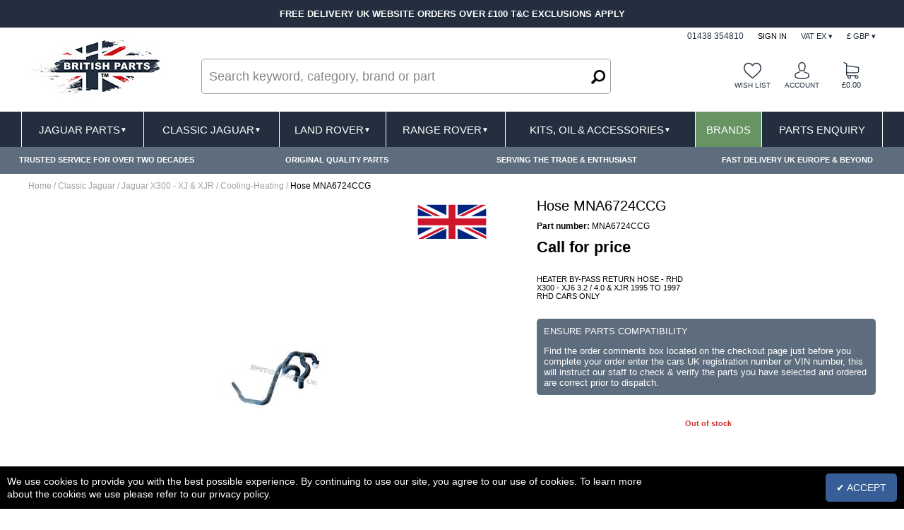

--- FILE ---
content_type: text/html;charset=UTF-8
request_url: https://www.britishparts.co.uk/classic-jaguar/jaguar-x300-xj-xjr/cooling-heating/hose-mna6724ccg
body_size: 19030
content:
<!DOCTYPE html>

<html lang="en">
<head>
<meta charset=utf-8>
<meta name="format-detection" content="telephone=no">
<meta name="viewport" content="width=device-width,initial-scale=1">

<title>Hose MNA6724CCG | MNA6724CCG | British Parts</title>
<meta name="description" content="Buy Hose MNA6724CCG at Affordable Price - MNA6724CCG - View our range of Cooling-Heating for your Jaguar, Classic Jaguar, Land Rover & Range Rover - British Parts"><style>.button{background-color:#689362;color:#FFFFFF;font-size:14px;border-radius:5px;padding-top:12px;padding-bottom:12px;padding-left:15px;padding-right:15px; background-color: #689362;text-transform: uppercase;}.button_dark{background-color: #689362;color:#FFFFFF;font-size:14px;border-radius:5px;padding-top:12px;padding-bottom:12px;padding-left:15px;padding-right:15px; background-color: #689362;text-transform: uppercase;}body, table, td, input, select, optgroup, textarea, button {font-family: sans-serif;}</style>
    
<link href="https://003.incart.com/r/common.min.css" rel="stylesheet">
<link href="https://003.incart.com/r/menu.min.css" rel="stylesheet">

<link href="https://003.incart.com/js/hamburgers/dist/hamburgers.min.css" rel="stylesheet">
<link href="https://003.incart.com/css/content.min.css" rel="stylesheet">
<link href="https://003.incart.com/js/fancybox/source/jquery.fancybox.min.css" rel="stylesheet">
<link href="https://003.incart.com/r/desktop-product.min.css" rel="stylesheet">
<link href="https://003.incart.com/js/lightbox/css/lightbox.css" rel="stylesheet">


    <link href="https://003.incart.com/1/202/s/1/03-03-2019-06-31-footer.css" rel="stylesheet">

    <link href="https://003.incart.com/1/202/s/1/03-03-2019-06-31-desktop.css" rel="stylesheet">

    <link href="https://003.incart.com/1/202/s/1/03-03-2019-06-31-tablet.css" rel="stylesheet">

    <link href="https://003.incart.com/1/202/s/1/03-03-2019-06-31-mobile.css" rel="stylesheet">

    <link href="https://003.incart.com/1/202/s/1/03-03-2019-06-31-desktop-black.css" rel="stylesheet">

    <link href="https://003.incart.com/1/202/s/1/03-03-2019-06-31-tablet-black.css" rel="stylesheet">

    <link href="https://003.incart.com/1/202/s/1/03-03-2019-06-31-mobile-black.css" rel="stylesheet">

    <style>
        @font-face{font-family:'Poppins';src:url('/fonts/poppins-Bold.ttf') format('truetype');font-weight:bold;font-style:normal}@font-face{font-family:'Poppins';src:url('/fonts/poppins-Light.ttf') format('truetype');font-weight:300;font-style:normal}@font-face{font-family:'Poppins';src:url('/fonts/poppins-Medium.ttf') format('truetype');font-weight:500;font-style:normal}@font-face{font-family:'Poppins';src:url('/fonts/poppins-SemiBold.ttf') format('truetype');font-weight:600;font-style:normal}@font-face{font-family:'Poppins';src:url('/fonts/poppins-Regular.ttf') format('truetype');font-weight:normal;font-style:normal}body{font-family:sans-serif;color:#000}.incart_content_container{max-width:1220px !important}#incart_desktop_header{position:fixed;z-index:10000;top:0}.incart_desktop_header{max-width:1220px !important}.incart_desktop_features_outer{padding-top:0}.incart_desktop_features_cell{background-color:#fff;color:#454545;border:0;padding-top:5px;padding-bottom:5px}.incart_desktop_features{padding-top:0 !important;background-color:#5d6d7e}.incart_desktop_features_table{max-width:100%}.incart_desktop_header_services{background-color:#033c74}#incart_preferences{background-color:#232f3e !important}#incart_preferences_back{background-color:#232f3e !important}.incart_desktop_services{width:350px !important}.incart_desktop_services_table{float:right;margin-top:30px}#incart_desktop_currency{cursor:pointer;color:#232f3e}.#ncart_desktop_currency_image{cursor:pointer}.incart_desktop_footer_we_accept{width:100%;text-align:center}.incart_desktop_text_header_cell{padding-bottom:10px;font-size:14px;text-transform:uppercase !important;font-weight:normal !important}.incart_desktop_text_cell{font-size:13px !important}.incart_desktop_text_cell ul{padding-left:0;text-indent:0}.incart_desktop_text_cell li{line-height:1.5em;padding-top:0 !important;padding-bottom:0 !important;margin:0 !important}.incart_desktop_header_outer{background-color:#fff;padding-bottom:0}.incart_desktop_text_link{line-height:20px;font-size:12px}.incart_desktop_text_table{padding-bottom:25px;max-width:1200px;padding-top:0}.incart_desktop_header{background-color:#fff;height:100px}.incart_desktop_menu{box-shadow:none;background-color:#232f3e !important}.incart_desktop_menu_inner{color:#fff;border-left:solid 1px #fff !important;border-right:solid 1px #fff !important;padding-left:0 !important;padding-right:0 !important;max-width:1220px !important;background-color:#232f3e !important}.incart_desktop_menu_department_table_cell_line_seperator{border-left:solid 1px #fff !important}.incart_desktop_menu_department_table_cell_seperator{background-color:#fff;width:1px}.incart_desktop_services_text_cell{font-size:10px;padding-top:0;text-transform:uppercase}.incart_desktop_search_separator{width:25px}.incart_desktop_search_text{height:50px}.incart_desktop_search_text::placeholder{font-size:18px;color:#888}.incart_basket_text{font-size:11px}.incart_desktop_services_image{width:25px}.incart_desktop_menu_text{font-size:15px;text-transform:uppercase;font-weight:normal}.incart_desktop_footer_outer{background-color:#131f2e;padding-top:25px !important}.incart_desktop_footer_payment_cell{display:table-cell;padding-top:10px;padding-bottom:10px;text-align:center}.incart_desktop_features_image{height:30px}.incart_category_cell_image{padding:20px;box-sizing:border-box}.incart_tablet_features_outer{background-color:#f1f1f2;padding-top:0}.incart_tablet_features{background-color:#f1f1f2;padding-top:0}.incart_tablet_features_cell{background-color:#f1f1f2;color:#454545;border:0;padding-top:5px;padding-bottom:5px}.incart_tablet_header_services{background-color:#212121}.incart_tablet_header_outer{background-color:#212121}.incart_tablet_header{background-color:#212121}.incart_tablet_menu{background-color:#c00000;color:#000}.incart_tablet_menu_inner{background-color:#c00000;color:#000}.incart_tablet_features_image{height:30px}.incart_mobile_filter_select_button{border:solid 2px #fff;background-color:#e30613 !important;color:#fff}.incart_registration_select_button{padding-left:0 !important;padding-right:0 !important;text-align:center}.incart_mobile_registration_select_button{background-color:#4cb336 !important;border:solid 2px #fff;color:#fff}.incart_select_left_lookup_button{background-color:#e30613 !important;border:solid 2px #fff;color:#fff}.incart_desktop_filter_select_category_button{background-color:#e30613 !important;color:#fff;font-size:14px !important;padding-top:11px !important;padding-bottom:11px !important}.incart_filter_select_button{border:solid 2px #fff;background-color:#e30613 !important;color:#fff}.incart_registration_master_select_button{border:solid 2px #fff;background-color:#e30613 !important;color:#fff}.incart_registration_product_select_button{border:solid 2px #fff;background-color:#e30613 !important;color:#fff}.incart_master_filter_select_button{border:solid 2px #fff;background-color:#e30613 !important;color:#fff}.incart_product_filter_select_button{border:solid 2px #fff;background-color:#e30613 !important;color:#fff}.incart_previous_application_information_grey{color:#aaa}.incart_desktop_menu_department_table_cell_line_seperator{border-left:solid 1px #fff}.saab-model-menu-image{vertical-align:middle}.incart_desktop_menu_drop{max-width:1220px}.incart_desktop_menu{height:50px}.incart_desktop_menu_inner{height:50px}.incart_desktop_menu_department_full_table{height:50px}.incart_desktop_menu_department_full_variable_table{height:50px}.incart_desktop_menu_department_table_cell_line_seperator{border-left:solid 2px #fff}.incart_desktop_menu_shop_table_full_link_cell:hover{background-color:#000;color:#fff;text-decoration:none}#incart_desktop_filter{border-radius:0;background-color:#3b7fc4 !important}#incart_desktop_filter_active{background-color:#3b7fc4 !important;color:#fff;max-width:1200px !important;border-radius:0}.incart_desktop_active_filter_lookup_cell{background-color:#3b7fc4 !important}#incart_mobile_search_pane_no_services{background-color:black}.incart_bread_crumb{max-width:1200px;margin-left:auto;margin-right:auto;padding-left:0;padding-right:0}.incart_filter_table{padding-left:0 !important}.incart_listing_outer{max-width:1220px}.incart_product_outer{max-width:1220px}.incart_recently_viewed_outer{max-width:1220px}#basket-not-empty-pane{max-width:1220px}#basket-empty-pane{max-width:1220px}#incart_desktop_filter_outer{background-color:#fff !important;padding-top:10px !important;padding-bottom:0 !important}#incart_desktop_filter{max-width:1200px !important}#incart_desktop_filter_lower{max-width:1200px !important}.incart_desktop_filter_outer_lower_cell{background-color:#c00000}.incart_mobile_filter_lookup_filter_table{padding-left:0;padding-right:0}.incart_filter_registration::placeholder{color:#aaa;opacity:1;font-size:16px}.incart_filter_registration:-ms-input-placeholder{color:#aaa;font-size:16px}.incart_filter_registration::-ms-input-placeholder{color:#aaa;font-size:16px}.incart_filter_registration{height:55px !important}.incart_filter_details{background-color:#3b7fc4 !important}.incart_filter_details_cell_information_grey{color:#fff}.incart_summary_cell_attribute_1{border-bottom:none !important}.incart_summary_cell_attribute_2{border-bottom:none !important}.incart_summary_cell_attribute_3{border-bottom:none !important}.incart_summary_cell_attribute_4{border-bottom:none !important}.incart_filter_reg_type_cell{color:#fff}#incart_mobile_filter{color:#fff;background-color:#3b7fc4;border-radius:0}.incart_mobile_filter_reg_header{color:#fff;font-weight:normal;font-size:13px;text-align:left}.incart_mobile_filter_application_header{font-weight:normal;font-size:13px;text-align:left;padding-top:10px}.incart_part_finder_view:hover{text-decoration:underline}#incart_mobile_filter_active{background-color:#3b7fc4;border-radius:0}.incart_desktop_logo{width:220px;font-size:0;vertical-align:top}.incart_desktop_logo_image{max-width:200px;width:100%}.incart_desktop_search_text{background-color:#fff;border-radius:5px;padding-left:10px}.incart_filter_select_listing_button{border:solid 2px #fff;background-color:#e30613 !important;color:#fff !important}.incart_registration_select_listing_button{border:solid 2px #fff;background-color:#e30613 !important;color:#fff !important}.incart_description_tab_cell{background-color:#232f3e !important;border:solid 1px #232f3e !important}.incart_description_tab_active_cell{background-color:#fff !important;border:solid 1px #232f3e !important}.incart_summary_short{color:#131313;text-align:left !important;font-size:12px;padding-bottom:10px;background-color:#fff}.incart_summary_short ul{list-style:disc;padding-left:1em;text-indent:0}.grey-underline:link{text-decoration:none;color:#666}.grey-underline:visited{text-decoration:none;color:#666}.grey-underline:active{text-decoration:none;color:#666}.grey-underline:hover{text-decoration:underline;color:#666}.bp-blue:link{text-decoration:none;color:#232f3e}.bp-blue:visited{text-decoration:none;color:#232f3e}.bp-blue:active{text-decoration:none;color:#232f3e}.bp-blue:hover{text-decoration:none;color:#232f3e}.incart_desktop_menu_drop_child_li{font-size:12px}.incart_store_location_image{vertical-align:middle;height:21px}#incart_added_to_basket{background-color:#c00000 !important;color:#fff !important}.incart_added_to_basket_checkout:link{color:#000;font-weight:bold;text-decoration:none}.incart_added_to_basket_checkout:visited{color:#000;font-weight:bold;text-decoration:none}.incart_added_to_basket_checkout:active{color:#000;font-weight:bold;text-decoration:none}.incart_added_to_basket_checkout:hover{color:#000;font-weight:bold;text-decoration:none}.incart_category_header{background-color:#fff !important;color:#000 !important;border-bottom:solid 1px #a0a0a0}.incart_desktop_features_table{padding-left:90px}.incart_tablet_features_table{padding-left:70px}.incart_mobile_filter{margin-top:90px}.desktop-seperator-class{color:#a0a0a0}.desktop-title-class{color:#000}.desktop-link-class:link{color:#a0a0a0;text-decoration:none}.desktop-link-class:visited{color:#a0a0a0;text-decoration:none}.desktop-link-class:active{color:#a0a0a0;text-decoration:none}.desktop-link-class:hover{color:#000;text-decoration:underline;font-weight:normal}.toggle-light .toggle-on,.toggle-light .toggle-select .toggle-inner .active{color:#000 !important;background:linear-gradient(#cfcfcf,#f5f5f5) !important}.toggle-light .toggle-off{color:#000 !important}.toggle-light .toggle-blob{background:linear-gradient(#a5a5a5,#8f8f8f)}.mobile-seperator-class{color:#a0a0a0}.mobile-title-class{color:#000}.mobile-link-class:link{color:#a0a0a0;text-decoration:none}.mobile-link-class:visited{color:#a0a0a0;text-decoration:none}.mobile-link-class:active{color:#a0a0a0;text-decoration:none}.mobile-link-class:hover{color:#000;text-decoration:none}.incart_desktop_search_text_end{height:50px;margin-left:-38px;width:40px}.incart_desktop_search_text_image{margin-top:16px;height:20px}.incart_desktop_header_services_table{font-weight:normal}.incart_desktop_header_services{color:#232f3e;background-color:#fff;font-size:11px;text-transform:uppercase}.incart_desktop_header_services_inner_cell{color:#232f3e;text-align:right;font-weight:normal}.incart_desktop_services_seperator{color:#fff;font-size:12px;padding-left:10px;padding-right:10px}.incart_desktop_vat_toggle_left{font-weight:normal !important}.incart_desktop_services_anchor{cursor:pointer;display:inline-block}.incart_mobile_search_text_box{font-size:15px;border-radius:0;height:40px;padding-top:0;padding-bottom:0;box-sizing:border-box}.incart_mobile_search_text_box:focus{outline:0}#incart_desktop_search_outer{margin-top:50px}#incart_summary_styles{font-weight:600}.incart_listing_load_footer_detail{border:solid 2px #000 !important;text-transform:uppercase;font-size:11px}.incart_desktop_footer_company_cell{padding-top:0}.incart_desktop_header_offer{max-width:100% !important;background-color:#f00000}.incart_desktop_header_offer_inner_cell{font-size:12px !important;text-align:center !important}.incart_mobile_header_offer{background-color:#f00000 !important;position:relative}.incart_mobile_header_offer_inner_cell{font-size:12px !important;text-align:center !important}.incart_mobile_header{padding-left:0;padding-right:0}.incart_mobile_header_table{box-sizing:border-box;padding-left:10px;padding-right:10px}#incart_mobile_search_pane{box-sizing:border-box;padding-left:10px;padding-right:10px;padding-bottom:10px;background-color:#fff}#incart_mobile_filter{margin-top:90px}.incart_mobile_search_text_box::placeholder{font-size:10px;color:#aaa}.incart_summary_cell_4{font-size:12px}.incart_summary_points{font-size:12px}.incart_mobile_search_button_left_outer{border-left:solid 1px #1c2d59;border-bottom:solid 1px #1c2d59;border-top:solid 1px #1c2d59;font-size:0}.incart_mobile_search_text_box_outer{border-top:solid 1px #1c2d59;border-bottom:solid 1px #1c2d59}.incart_mobile_search_button_right_outer{border-right:solid 1px #1c2d59;border-bottom:solid 1px #1c2d59;border-top:solid 1px #1c2d59;font-size:0}#incart_mobile_filter_active{margin-top:90px}#incart_question{bottom:-253px;background-color:#212121 !important}.incart_filter_registration::placeholder{font-size:14px}#incart_addtobasket_lightbox_checkout_button{background-color:#dd1810 !important;color:#fff}.incart-registration-message{color:#000 !important}.incart_desktop_filter_outer_previous_vehicle_cell{border-radius:0}.incart_previous_application_node_table{border-radius:0}.incart_part_finder_application{color:#fff}.incart_part_finder_application:hover{color:#fff}.incart_mobile_filter_lookup_header{color:#fff}.incart_select_center_filter{background-color:#3b7fc4}.incart_filter_details_cell_information_white{padding-top:10px;padding-bottom:10px;padding-left:12px;padding-right:12px;background-color:#c00000;color:black !important;font-size:12px !important}.incart_filter_details_cell_information{text-decoration:none;color:#fff}.incart_filter_details_cell_information:hover{text-decoration:underline;color:#fff}.incart_mobile_part_finder_view{text-decoration:none;color:#fff}.incart_mobile_part_finder_view:hover{text-decoration:underline;color:#fff}.incart_filter_details_cell_compatibility_compatible_parts_text{color:#fff !important;background-color:#fff;border:none !important;padding:0 !important}.incart_filter_details_cell_compatibility_enter_vehicle_text{color:#fff !important;background-color:#fff;border:none !important;color:#000 !important;padding:0 !important}.incart_filter_details_cell_compatibility_enter_vehicle_image{vertical-align:middle;width:16px;border:solid 2px #000;border-radius:20px;background-color:white;cursor:pointer}.incart_filter_details_cell_compatibility_text_compatible_left{color:#00c000 !important}.incart_filter_details_cell_compatibility_text_compatible_right{color:#00c000 !important}.incart_filter_details_cell_compatibility_text_incompatible_left{color:#f00000 !important}.incart_filter_details_cell_compatibility_text_incompatible_right{color:#f00000 !important}.incart_desktop_filter_lookup_outer{padding-bottom:0 !important}.incart_filter_lookup_current_vehicle_all{background-color:#e30613 !important;color:#000 !important;padding:8px !important;font-size:13px !important}.incart_filter_lookup_current_vehicle_change{background-color:#e30613 !important;color:#fff !important;padding:8px !important;font-size:13px !important}.incart_mobile_filter_select_category_button{border:solid 2px #fff;background-color:#e30613 !important;color:#fff !important}.incart_desktop_features_cell{font-size:14px}.incart_filter_details_cell_information_change{background-color:#e30613;color:#fff;border-radius:0;text-transform:uppercase}.incart_desktop_filter_reg_header{text-transform:uppercase}.incart_desktop_filter_lookup_header{text-transform:uppercase}.incart_filter_registration::placeholder{font-size:20px !important}.incart_registration_cell_header{text-transform:uppercase}.incart_filter_details_cell_header{text-transform:uppercase}#incart_change_filter{background-color:#e30613 !important;color:#fff !important;text-transform:uppercase;border-radius:0}.incart_filter_details_cell_compatibility_text_compatible_cell{color:#00c000 !important}.incart_previous_application_node_image{width:150px}.incart_previous_application_node_cell_text{text-align:center}.incart_part_finder_application{font-size:17px}.incart_filter_details_cell_information_all{background-color:#fff;color:#000;border-radius:0;text-transform:uppercase;border:0}.incart_desktop_menu_left_button{background-color:#ededed !important;color:#000 !important}.incart_desktop_menu_left_arrow{background-color:#ededed !important;color:#000 !important}.incart_desktop_menu_drop_left_cell{background-color:#ededed !important}.incart_desktop_menu_left_active_button{background-color:#fff !important;color:#000 !important}.incart_desktop_menu_left_active_arrow{background-color:#fff !important;color:#000 !important}.incart_desktop_services_text_cell{color:#232f3e}.incart_desktop_summary_save_item{width:20%}.incart_header_top_message{background-color:#232f3e !important;padding-top:4px;padding-bottom:4px}.incart_footer_bottom_message{background-color:#c00000}.incart_footer_bottom_message{background-color:#c00000}.incart_filter_registration{height:54px}.incart_desktop_filter_reg_cell{background-color:#033c74;border:solid 2px #033c74}.incart_desktop_filter_lookup_cell{background-color:#3b7fc4}.incart_filter_details_selected{background-color:#3b7fc4 !important}.incart_mobile_text_row{display:table-row}.incart_mobile_footer_outer{padding-top:0}.incart_mobile_text_header_cell{padding-bottom:10px;padding-top:15px;vertical-align:top}.incart_tablet_footer_outer{background-color:#131f2e;padding-top:25px !important}.incart_mobile_footer_outer{background-color:#131f2e}.incart_tablet_footer_outer{padding-top:0}.incart_tablet_text_header_cell{padding-bottom:0;font-size:14px;font-weight:normal;text-transform:uppercase}.incart_tablet_footer_payment_cell_left{text-align:left}.incart_mobile_header{background-color:#fff;border-bottom:solid 2px #033c74}.incart_mobile_header_table{background-color:#fff}.incart_mobile_text_separator_cell{width:20px}.incart_desktop_text_link{margin-left:0;padding-left:0}.incart_image_center{height:500px;vertical-align:middle}.incart_product_quantity{height:46px !important}.incart_desktop_menu_department_table_full_cell{height:46px}.hamburger-inner{background-color:#232f3e}.hamburger-inner:after{background-color:#232f3e}.hamburger-inner:before{background-color:#232f3e}.incart_mobile_burger_title_table{background-color:#232f3e}#incart_mobile_basket_items_table{margin-top:-11px;margin-left:22px}.incart_tablet_text_table{max-width:760px;padding-top:0;padding-bottom:10px}.incart_tablet_text_cell{vertical-align:top;padding-top:5px}.incart_tablet_text_cell li{line-height:1.5em;font-size:13px;padding-top:0;padding-bottom:0}.incart_mobile_text_header_cell{padding-bottom:0;font-size:13px;font-weight:normal;text-transform:uppercase}.incart_mobile_text_table{padding-top:10px;padding-bottom:10px;max-width:600px}.incart_mobile_text_detail{padding-top:5px}.incart_mobile_text_detail li{line-height:1.5em;font-size:13px;padding-top:0;padding-bottom:0;text-transform:none}#incart_product_image{width:auto;max-width:500px}.incart_show_product_table{background-color:#e30613 !important;border-radius:5px;max-width:1200px;margin-left:auto;margin-right:auto}.incart_desktop_features_image_cell{width:35px;border:solid 1px #a0a0a0;border-right:0}.incart_desktop_features_cell{font-size:11px;border:solid 1px #a0a0a0;border-left:0;line-height;1.2em}.incart_desktop_features{padding-top:5px}.incart_desktop_features_table{padding-left:10px}.incart_desktop_menu_left_button{font-size:12px;padding-top:5px;padding-bottom:5px}.incart_desktop_menu_left_active_button{padding-top:5px;padding-bottom:5px}.incart_desktop_menu_left_arrow{padding-top:5px;padding-bottom:5px}.incart_desktop_menu_left_active_arrow{padding-top:5px;padding-bottom:5px}.incart_desktop_filter_lookup_select_button{background-color:#e30613}.incart_mobile_filter_lookup_select_button{background-color:#e30613}#incart_mobile_filter_outer{padding-top:0;padding-left:0;padding-right:0}.incart_brand_image_inner{left:auto !important;right:50px !important}.incart_desktop_basket_items_outer{background-color:#1c2d59;color:#fff}.incart_mobile_basket_items_outer{background-color:#1c2d59;color:#fff}.incart_optional_header_cell{background-color:#871f14 !important;font-weight:normal !important}.incart_summary_title{font-weight:600}.incart_summary_image_inner_image_tag{width:auto !important !important}.incart_summary_desktop_stock{padding-top:15px !important;padding-bottom:10px !important}.incart_summary_desktop_short ul{list-style:disc !important}.incart_summary_desktop_short a{display:none}.incart_listing_in_stock_cell{border:solid 2px #008000;padding-top:5px;padding-bottom:5px}.incart_header_top_message_inner{max-width:520px}.incart_desktop_features_outer{padding-top:194px}.incart_desktop_features_cell{text-align:center;background-color:#5d6d7e;color:#fff;border:0}.incart_desktop_features_table{padding-left:0;padding-right:0}.incart_information_tagging_header{background-color:#5d6d7e;color:#fff !important;width:216px !important;font-weight:normal !important}.incart_information_tagging_detail{width:auto !important}.incart_summary_image_2{max-width:250px !important}.incart_summary_desktop_title_cell_1{vertical-align:top !important}.incart_summary_desktop_total_cell_1{vertical-align:top !important}.incart_summary_desktop_stock{padding-top:10px !important}.incart_summary_desktop_total{padding-top:25px !important}.incart_summary_desktop_more{padding-top:25px !important}.incart_summary_desktop_buy{padding-top:15px !important}.incart_summary_desktop_price{font-size:24px !important;padding-top:0 !important}.incart_summary_desktop_quantity{padding-top:0 !important}.incart_quantity_desktop_save_cell{background-color:#689362 !important;text-transform:uppercase !important}.incart_summary_inner_table{padding-top:0xp !important}.incart_summary_inner_table_total{padding:10px !important;box-sizing:border-box;padding-top:20px !important;padding-bottom:20px !important}.incart_quantity_desktop_view_more_cell{text-transform:uppercase !important}.incart_desktop_summary_save_item{text-align:center !important}.incart_quantity_desktop_view_more_cell{background-color:#232f3e !important}.incart_summary_desktop_title{font-size:22px !important;line-height:30px !important;color:#232f3e !important}.incart_summary_table{padding-top:10px !important;padding-bottom:11px !important}.incart_summary_desktop_mpn{color:#888 !important}.incart_summary_desktop_mpn_label{font-weight:normal !important}.incart_availability_stock_right_cell{background-color:#3b7fc4 !important}.incart_availability_stock_left_cell{color:#3b7fc4 !important;border:solid 2px #3b7fc4 !important;font-size:14px !important}.incart_summary_image_1{max-width:210px !important}.incart_in_stock_image{vertical-align:middle;width:16px}#incart_basket_price{display:none}.incart_message_summary_feature{background-color:#5d6d7e;color:#fff;padding:10px;border-radius:5px;box-sizing:border-box;margin-top:10px;font-size:13px}.incart_message_summary_feature p:first-child{margin-top:0}.incart_message_summary_feature p:last-child{margin-bottom:0}@media all and (max-width:760px){.incart_mobile_header_offer{display:block}.incart_content_container{margin-top:132px}.incart_listing_price_size{font-size:100%}#incart_mobile_search_outer{display:block}.incart_mobile_filter_outer{margin-top:0}.incart_filter_details_outer{margin-top:7px}#incart_mobile_filter_active{margin-top:0}#incart_mobile_filter{margin-top:0}.incart_summary_brand_image_inner{left:100% !important;margin-left:-57px !important}.incart_header_top_slide{font-size:12px}}@media all and (min-width:761px) and (max-width:980px){.incart_mobile_header_offer{display:block}.incart_content_container{margin-top:132px}.incart_listing_price_size{font-size:100%}#incart_mobile_search_outer{display:block}.incart_mobile_filter_outer{margin-top:0}.incart_filter_details_outer{margin-top:7px}#incart_mobile_filter_active{margin-top:0}#incart_mobile_filter{margin-top:0}.incart_summary_brand_image_inner{left:100% !important;margin-left:-57px !important}.incart_header_top_slide{font-size:12px}}@media all and (min-width:980px){.incart_mobile_header_offer{display:none}.incart_content_container{margin-top:0}.incart_listing_price_size{font-size:100%}#incart_mobile_search_outer{display:none}.incart_summary_brand_image_inner{left:100% !important;margin-left:-85px !important}.incart_header_top_slide{font-size:13px}}#incart_desktop_menu_shop_button-5{background-color:#689362}
    </style>

    <link rel="SHORTCUT ICON" href="https://003.incart.com/1/52714/s/flag-48-x-48-.jpg">

    <link rel="canonical" href="https://www.britishparts.co.uk/classic-jaguar/jaguar-x300-xj-xjr/cooling-heating/hose-mna6724ccg">

    
<script src="https://003.incart.com/js/jquery-3.7.0.min.js"></script>
<script src="https://003.incart.com/js/jquery.ajaxQueue.min.js"></script>
<script src="https://003.incart.com/js/jquery.lazy.min.js"></script>
<script src="https://003.incart.com/js/jquery.elevateZoom-3.0.8.min.js"></script>
<script src="https://003.incart.com/js/jssor.min.js"></script>
<script defer src="https://003.incart.com/js/fancybox/source/jquery.fancybox.pack.js"></script>
<script defer src="https://003.incart.com/js/lightbox/js/lightbox.min.js"></script>
 
<script defer src="https://003.incart.com/r/common.min.js"></script>
<script defer src="https://003.incart.com/r/desktop-product.min.js"></script>
    
<script defer src="https://003.incart.com/1/202/s/1/03-03-2019-06-31-desktop.js"></script><script defer src="https://003.incart.com/1/202/s/1/03-03-2019-06-31-tablet.js"></script><script defer src="https://003.incart.com/1/202/s/1/03-03-2019-06-31-mobile.js"></script><!-- Google tag (gtag.js) -->
<script async src="https://www.googletagmanager.com/gtag/js?id=G-KB8960F392"></script>
<script>
  window.dataLayer = window.dataLayer || [];
  function gtag(){dataLayer.push(arguments);}
  gtag('js', new Date());

  gtag('config', 'G-KB8960F392');

gtag('event', 'view_item', {'page_type': 'product', "items": [{"id":"MNA6724CCG","name":"Hose MNA6724CCG","brand":"Direct Replacement","category":"Home > Classic Jaguar > Jaguar X300 - XJ & XJR > Cooling-Heating","quantity":1,"price":'0.00'}]});

</script>

<!-- Global site tag (gtag.js) - Google Ads: 819521901 -->
<script async src="https://www.googletagmanager.com/gtag/js?id=AW-819521901"></script>
<script>
  window.dataLayer = window.dataLayer || [];
  function gtag(){dataLayer.push(arguments);}
  gtag('js', new Date());

  gtag('config', 'AW-819521901');
</script>
</head>
<body>
    <form name="IncartForm" action="" onsubmit="return false">
        <input id="device" name="device" type="hidden" value="Desktop">
        <input id="hn" name="hN" type="hidden" value="20220">
        <input id="incart_menu" name="incartMenu" type="hidden" value="">
        <input id="incart_logout_inactivity" name="incartLogoutInactivity" type="hidden" value="0">
        
    </form>
    <div id="container">
        
<input id="menu-home-colour-1" type="hidden" name="menuHomeColour1" value="/system/home-white.png"/>
<input id="menu-home-colour-2" type="hidden" name="menuHomeColour2" value="/system/home-black.png"/>
<input id="menu-text-colour" type="hidden" name="menuTextColour" value="#FFFFFF"/>
<input id="menu-separator-colour" type="hidden" name="menuSeparatorColour" value="#FFFFFF"/>--
<input id="menu-background-colour" type="hidden" name="menuBackgroundColour" value="#3B7FC4"/>
<input id="menu-desktop-height" type="hidden" name="menuDesktopHeight" value="209"/>
<input id="menu-mobile-height" type="hidden" name="menuMobileHeight" value="50"/>

<div id="incart_added_to_basket">
    <div class="incart_added_to_basket_table">
        <div class="incart_added_to_basket_row">
            <div class="incart_added_to_basket_cell_outer"></div>
            <div id="incart_added_to_basket_message" class="incart_added_to_basket_cell"></div>
            <div class="incart_added_to_basket_cell_outer">
                <img id="incart_added_to_basket_close" src='https://003.incart.com/system/basket-close-white.png' border='0' alt=''/>
            </div>
        </div>
    </div>
</div>
<div id="incart_preferences_back"></div>
<div id="incart_preferences">
    <div class="incart_preferences_desktop_table">
        <div class="incart_preferences_row">
            <div class="incart_preferences_cell_separator"></div>
            <div class="incart_preferences_cell_header">
                DELIVERY DESTINATION
            </div>
            <div class="incart_preferences_cell_separator"></div>
            <div class="incart_preferences_cell_header">
                CURRENCY
            </div>
            <div class="incart_preferences_cell_separator"></div>
            <div class="incart_preferences_cell_header">
                LANGUAGE
            </div>
            <div class="incart_preferences_cell_separator"></div>
            <div class="incart_preferences_cell_header">
                VAT
            </div>
            <div class="incart_preferences_cell_separator"></div>
            <div class="incart_preferences_cell_header_close">
                <img id="incart_preferences_close" src='https://003.incart.com/system/basket-close-white.png' border='0' alt=''/>
            </div>
            <div class="incart_preferences_cell_separator"></div>
        </div>
        <div class="incart_preferences_row">
            <div class="incart_preferences_cell_separator"></div>
            <div class="incart_preferences_cell">
                <div class="selectdiv">
                    <select id="incart_preferences_country" name="country" class="incart_preferences_select"></select>
                </div>
            </div>
            <div class="incart_preferences_cell_separator"></div>
            <div class="incart_preferences_cell">
                <div class="selectdiv">
                    <select id="incart_preferences_currency" name="currency" class="incart_preferences_select"></select>
                </div>
            </div>
            <div class="incart_preferences_cell_separator"></div>
            <div class="incart_preferences_cell">
                <div class="selectdiv">
                    <select id="incart_preferences_language" name="language" class="incart_preferences_select"></select>
                </div>
            </div>
            <div class="incart_preferences_cell_separator"></div>
            <div class="incart_preferences_cell">
                <div class="selectdiv">
                    <select id="incart_preferences_tax" name="tax" class="incart_preferences_select">
                        
                            <option value="0" selected>VAT EX</option>
                            <option value="1">VAT INC</option>
                        
                    </select>
                </div>
            </div>
            <div class="incart_preferences_cell_separator"></div>
            <div class="incart_preferences_cell">
                <div id="incart_preferences_button" class="button_dark">
                    UPDATE
                </div>
            </div>
            <div class="incart_preferences_cell_separator"></div>
        </div>
    </div>
    <div class="incart_preferences_mobile_table">
        <div class="incart_preferences_row">
            <div class="incart_preferences_cell_mobile_header">
                DELIVERY DESTINATION
            </div>
        </div>
        <div class="incart_preferences_row">
            <div class="incart_preferences_cell">
                <div class="selectdiv">
                    <select id="incart_preferences_mobile_country" name="country" class="incart_preferences_select"></select>
                </div>
            </div>
        </div>
        <div class="incart_preferences_row">
            <div class="incart_preferences_cell_mobile_header">
                CURRENCY
            </div>
        </div>
        <div class="incart_preferences_row">
            <div class="incart_preferences_cell">
                <div class="selectdiv">
                    <select id="incart_preferences_mobile_currency" name="currency" class="incart_preferences_select"></select>
                </div>
            </div>
        </div>
        <div class="incart_preferences_row">
            <div class="incart_preferences_cell_mobile_header">
                LANGUAGE
            </div>
        </div>
        <div class="incart_preferences_row">
            <div class="incart_preferences_cell">
                <div class="selectdiv">
                    <select id="incart_preferences_mobile_language" name="language" class="incart_preferences_select"></select>
                </div>
            </div>
        </div>
        <div class="incart_preferences_row">
            <div class="incart_preferences_cell_mobile_header">
                VAT
            </div>
        </div>
        <div class="incart_preferences_row">
            <div class="incart_preferences_cell">
                <div class="selectdiv">
                    <select id="incart_preferences_mobile_tax" name="tax" class="incart_preferences_select">
                        
                            <option value="0" selected>VAT EX</option>
                            <option value="1">VAT INC</option>
                        
                    </select>
                </div>
            </div>
        </div>
        <div class="incart_preferences_row">
            <div class="incart_preferences_cell_mobile_header">
                &nbsp;
            </div>
        </div>
        <div class="incart_preferences_row">
            <div class="incart_preferences_cell">
                <div id="incart_preferences_mobile_button" class="button_dark">
                    UPDATE
                </div>
            </div>
        </div>
    </div>
</div>


<div id="incart_desktop_header">
    
    <div class="incart_header_top_message">
        <div class="incart_header_top_message_inner">
            <div class="incart_header_top_message_inner_row">
                <div class="incart_header_top_message_inner_cell">
                    
                        <div id="incart_header_top_slides">
                            <ul>
                                
                                        <li class="incart_header_top_slide">
                                    <span class='incart_revolving_message'>FREE DELIVERY UK WEBSITE ORDERS OVER £100 T&C EXCLUSIONS APPLY
                                    </li>
                                
                                        <li class="incart_header_top_slide" style="display: none">
                                     HERTFORDSHIRE TELESALES CALL 01438 354810
                                    </li>
                                
                                        <li class="incart_header_top_slide" style="display: none">
                                    WEST SUSSEX TELESALES CALL 01243 956880
                                    </li>
                                
                                        <li class="incart_header_top_slide" style="display: none">
                                    NEXT DAY DELIVERY ON STOCK ORDERS T & C  & EXCLUSIONS APPLY</span>
                                    </li>
                                
                            </ul>
                        </div>                    
                        <script>
                            $(document).ready(function () {
                                var speed = 5000;
                                var run = setInterval(rotate, speed);
                                var slides = $('.incart_header_top_slide');
                                var container = $('#incart_header_top_slides ul');
                                var elm = container.find(':first-child').prop("tagName");
                                var item_width = container.width();

                                $('.incart_header_top_slide').show();

                                slides.width(item_width);
                                container.parent().width(item_width);
                                container.width(slides.length * item_width);
                                container.find(elm + ':first').before(container.find(elm + ':last'));
                                resetSlides();
                                
                                container.parent().mouseenter(function () {
                                    clearInterval(run);
                                }).mouseleave(function () {
                                    run = setInterval(rotate, speed);
                                });
                                function resetSlides() {
                                    container.css({
                                        'left': -1 * item_width
                                    });
                                }
                                function rotate() {
                                    container.stop().animate({
                                        'left': item_width * -2
                                    }, 1500, function () {
                                        container.find(elm + ':last').after(container.find(elm + ':first'));
                                        resetSlides();
                                    });
                                }
                            });
                        </script>
                    
                </div>
            </div>
        </div>
    </div>

    <div class="incart_desktop_header_services">
        <div class="incart_desktop_header_services_inner">
            <div class="incart_desktop_header_services_inner_row">
                <div class="incart_desktop_header_services_inner_cell">
                    <span style='font-size: 12px'>01438 354810</span><span class="incart_desktop_services_seperator"></span><a href="/signin" class="black-underline">Sign In</a><span class="incart_desktop_services_seperator"></span><div id="incart_desktop_vat" class="incart_desktop_services_anchor">VAT EX ▾</div><span class="incart_desktop_services_seperator"></span><div id="incart_desktop_currency" class="incart_desktop_services_anchor">&pound; GBP ▾</div>
                </div>
            </div>
        </div>
    </div>    
    <div class="incart_desktop_header_outer">
        <div class="incart_desktop_header">
            <div class="incart_desktop_header_row">
                <div class="incart_desktop_logo">
                    <a href="/"><img class="incart_desktop_logo_image" style="position: absolute; margin-top: -15px;" src="https://003.incart.com/1/52714/s/1/LOGO-WITH-TM-1.jpg" border="0"/></a>
                </div>
                <div class="incart_desktop_search_separator"></div>
                <div class="incart_desktop_search">
                    <div id="incart_desktop_search_outer">
                        <div id="incart_desktop_search_table"></div>
                    </div>
                    <div class="incart_desktop_search_text_end_outer">
                        <div class="incart_desktop_search_text_end">
                            <img class="incart_desktop_search_text_image" src="https://003.incart.com/system/search-icon.png" border="0"/>
                        </div>                        
                    </div>
                    <form onsubmit="return false" autocomplete="off">                    
                        <input class="incart_desktop_search_text" type="text" id="desktop_search" name="search" placeholder="Search keyword, category, brand or part" onclick="showDesktopSearch(this)" ondblclick="selectDesktopSearch(this)" onkeyup="searchDesktopEnter(event)"/>
                    </form>
                </div>
                <div class="incart_desktop_search_separator"></div>
                <div class="incart_desktop_services">
                    <div class="incart_desktop_services_table">
                        <div class="incart_desktop_services_row">
                            <div class="incart_desktop_services_cell">
                                <a href="/saved-items"><img class="incart_desktop_services_image" src="https://003.incart.com/1/52714/s/1/wishlist-bp-blue.svg" border="0"/></a>
                            </div>
                            <div class="incart_desktop_services_cell">
                                <a href="/account/signin"><img class="incart_desktop_services_image" src="https://003.incart.com/1/52714/s/1/account-bp-blue.svg" border="0"/></a>
                            </div>
				            
                                <div id="incart_desktop_basket" class="incart_desktop_services_cell">
                                    <div id="incart_desktop_basket_items_relative">
                                        <div id="incart_desktop_basket_items_table" style="display: none">
                                            <div class="incart_desktop_basket_items_row">
                                                <div class="incart_desktop_basket_items_outer">
                                                    <span class="incart_basket_items">0</span>
                                                </div>
                                            </div>
                                        </div>
                                    </div>
                                    <a href="/basket"><img class="incart_desktop_services_image" src="https://003.incart.com/1/52714/s/1/basket-bp-blue.svg" border="0"/></a>
                                </div>
	                        
                        </div>
                        <div class="incart_desktop_services_row">
                            <div class="incart_desktop_services_text_cell">
                                <a href="/saved-items" class="bp-blue">Wish list</a>
                            </div>
                            <div class="incart_desktop_services_text_cell">
                                <a href="/account/signin" class="bp-blue">Account</a>
                            </div>
				            
                              <div class="incart_desktop_services_text_cell">
                                  <a href="/basket" class="bp-blue"><span class="incart_basket_text">&pound;0.00</span></a>
                              </div>
	                        
    	                </div>                            
          			</div>
                </div>
            </div>
        </div>
    </div>
    
    <div id="incart_desktop_menu" class="incart_desktop_menu">
        <div class="incart_desktop_menu_inner">
            <div class="incart_desktop_menu_department">
                
                        <div class="incart_desktop_menu_department_full_variable_table">
                    
                    <div class="incart_desktop_menu_department_table_row">
                        
                            <input id="incart_desktop_menu_full_width-0" type="hidden" value="1"/>
                            
                                    <div id="incart_desktop_menu_shop_button-0" class="incart_desktop_menu_department_table_full_cell">
                                    
            <div id="incart_desktop_menu_drop-0" class="incart_desktop_menu_drop_full incart_desktop_menu_drop_padded">
                <div class="incart_desktop_menu_table">
                    <div class="incart_desktop_menu_row">
                        
                            <div class="incart_desktop_menu_cell" style="width: 40.0%">
                                
                                        <div class="incart_desktop_menu_drop_product_table_full">
                                            <div class="incart_desktop_menu_drop_row">
                                                <div class="incart_desktop_menu_drop_cell">
                                                    <ul class="incart_desktop_menu_drop_ul">                                            
                                                        
                                                                        <li class="incart_desktop_menu_drop_li">
                                                                            <a href="https://www.britishparts.co.uk/jaguar-parts/jaguar-x590-i-pace" class="incart_menu_font_standard">Jaguar X590 I Pace</a>
                                                                        </li>
                                                                    
                                                                        <li class="incart_desktop_menu_drop_li">
                                                                            <a href="https://www.britishparts.co.uk/jaguar-parts/jaguar-x540-e-pace" class="incart_menu_font_standard">Jaguar X540 E Pace</a>
                                                                        </li>
                                                                    
                                                                        <li class="incart_desktop_menu_drop_li">
                                                                            <a href="https://www.britishparts.co.uk/jaguar-parts/jaguar-f-pace" class="incart_menu_font_standard">Jaguar F Pace</a>
                                                                        </li>
                                                                    
                                                    </ul>
                                                </div>
                                                
                                                    <div class="incart_desktop_menu_drop_cell">                                        
                                                        <ul class="incart_desktop_menu_drop_ul">
                                                            
                                                                            <li class="incart_desktop_menu_drop_li">
                                                                                <a href="https://www.britishparts.co.uk/jaguar-parts/jaguar-x152-f-type" class="incart_menu_font_standard">Jaguar X152 F Type</a>
                                                                            </li>
                                                                        
                                                                            <li class="incart_desktop_menu_drop_li">
                                                                                <a href="https://www.britishparts.co.uk/jaguar-parts/jaguar-x150-xk-xkr" class="incart_menu_font_standard">Jaguar X150 XK & XKR</a>
                                                                            </li>
                                                                        
                                                                            <li class="incart_desktop_menu_drop_li">
                                                                                <a href="https://www.britishparts.co.uk/jaguar-parts/jaguar-x350-xj-2003-2009" class="incart_menu_font_standard">Jaguar X350 XJ 2003 - 2009</a>
                                                                            </li>
                                                                        
                                                        </ul>
                                                    </div>
                                                
                                                    <div class="incart_desktop_menu_drop_cell">
                                                        <ul class="incart_desktop_menu_drop_ul">
                                                            
                                                                            <li class="incart_desktop_menu_drop_li">
                                                                                <a href="https://www.britishparts.co.uk/jaguar-parts/jaguar-x351-xj-2010" class="incart_menu_font_standard">Jaguar X351 XJ 2010 >>></a>
                                                                            </li>
                                                                        
                                                                            <li class="incart_desktop_menu_drop_li">
                                                                                <a href="https://www.britishparts.co.uk/jaguar-parts/jaguar-x760-xe" class="incart_menu_font_standard">Jaguar X760  XE</a>
                                                                            </li>
                                                                        
                                                                            <li class="incart_desktop_menu_drop_li">
                                                                                <a href="https://www.britishparts.co.uk/jaguar-parts/jaguar-x250-xf-2009-to-2015" class="incart_menu_font_standard">Jaguar X250 XF 2009 to 2015</a>
                                                                            </li>
                                                                        
                                                        </ul>
                                                    </div>
                                                
                                                    <div class="incart_desktop_menu_drop_cell">
                                                        <ul class="incart_desktop_menu_drop_ul">
                                                            
                                                                            <li class="incart_desktop_menu_drop_li">
                                                                                <a href="https://www.britishparts.co.uk/jaguar-parts/jaguar-x260-xf-2016-2025" class="incart_menu_font_standard">Jaguar X260 XF 2016-2025</a>
                                                                            </li>
                                                                        
                                                                            <li class="incart_desktop_menu_drop_li">
                                                                                <a href="https://www.britishparts.co.uk/jaguar-parts/jaguar-x100-xk-xkr-1996-2006" class="incart_menu_font_standard">Jaguar X100 XK &amp; XKR 1996 - 2006</a>
                                                                            </li>
                                                                        
                                                        </ul>
                                                    </div>
                                                
                                            </div>
                                        </div>
                                    
                            </div>    
                        
                    </div>                                
                </div>
            </div>
        
                                    <span id="incart_desktop_menu_text-0" class="incart_desktop_menu_text" onclick="document.location = 'https://www.britishparts.co.uk/jaguar-parts'">
                                Jaguar Parts<span style="font-size:10px;">▼</span>
                                </span>
                            </div>
                        
                            <input id="incart_desktop_menu_full_width-1" type="hidden" value="1"/>
                            
                                    <div id="incart_desktop_menu_seperator-1" class="incart_desktop_menu_department_table_cell_seperator">
                                        
                                    </div>
                                
                                    <div id="incart_desktop_menu_shop_button-1" class="incart_desktop_menu_department_table_full_cell">
                                    
            <div id="incart_desktop_menu_drop-1" class="incart_desktop_menu_drop_full incart_desktop_menu_drop_padded">
                <div class="incart_desktop_menu_table">
                    <div class="incart_desktop_menu_row">
                        
                            <div class="incart_desktop_menu_cell" style="width: 40.0%">
                                
                                        <div class="incart_desktop_menu_drop_product_table_full">
                                            <div class="incart_desktop_menu_drop_row">
                                                <div class="incart_desktop_menu_drop_cell">
                                                    <ul class="incart_desktop_menu_drop_ul">                                            
                                                        
                                                                        <li class="incart_desktop_menu_drop_li">
                                                                            <a href="https://www.britishparts.co.uk/classic-jaguar/jaguar-x-type" class="incart_menu_font_standard">Jaguar X Type</a>
                                                                        </li>
                                                                    
                                                                        <li class="incart_desktop_menu_drop_li">
                                                                            <a href="https://www.britishparts.co.uk/classic-jaguar/jaguar-s-type" class="incart_menu_font_standard">Jaguar S Type</a>
                                                                        </li>
                                                                    
                                                    </ul>
                                                </div>
                                                
                                                    <div class="incart_desktop_menu_drop_cell">                                        
                                                        <ul class="incart_desktop_menu_drop_ul">
                                                            
                                                                            <li class="incart_desktop_menu_drop_li">
                                                                                <a href="https://www.britishparts.co.uk/classic-jaguar/jaguar-x300-xj-xjr" class="incart_menu_font_standard">Jaguar X300 - XJ & XJR</a>
                                                                            </li>
                                                                        
                                                                            <li class="incart_desktop_menu_drop_li">
                                                                                <a href="https://www.britishparts.co.uk/classic-jaguar/jaguar-x308-xj-xjr" class="incart_menu_font_standard">Jaguar X308 XJ & XJR</a>
                                                                            </li>
                                                                        
                                                        </ul>
                                                    </div>
                                                
                                                    <div class="incart_desktop_menu_drop_cell">
                                                        <ul class="incart_desktop_menu_drop_ul">
                                                            
                                                                            <li class="incart_desktop_menu_drop_li">
                                                                                <a href="https://www.britishparts.co.uk/classic-jaguar/jaguar-xj-69-92" class="incart_menu_font_standard">Jaguar XJ 69-92</a>
                                                                            </li>
                                                                        
                                                                            <li class="incart_desktop_menu_drop_li">
                                                                                <a href="https://www.britishparts.co.uk/classic-jaguar/jaguar-xj40" class="incart_menu_font_standard">Jaguar XJ40</a>
                                                                            </li>
                                                                        
                                                        </ul>
                                                    </div>
                                                
                                                    <div class="incart_desktop_menu_drop_cell">
                                                        <ul class="incart_desktop_menu_drop_ul">
                                                            
                                                                            <li class="incart_desktop_menu_drop_li">
                                                                                <a href="https://www.britishparts.co.uk/classic-jaguar/jaguar-xjs" class="incart_menu_font_standard">Jaguar XJS</a>
                                                                            </li>
                                                                        
                                                                            <li class="incart_desktop_menu_drop_li">
                                                                                <a href="https://www.britishparts.co.uk/classic-jaguar/older-model-jaguar-parts" class="incart_menu_font_standard">Older Model Jaguar Parts</a>
                                                                            </li>
                                                                        
                                                        </ul>
                                                    </div>
                                                
                                            </div>
                                        </div>
                                    
                            </div>    
                        
                    </div>                                
                </div>
            </div>
        
                                    <span id="incart_desktop_menu_text-1" class="incart_desktop_menu_text" onclick="document.location = 'https://www.britishparts.co.uk/classic-jaguar'">
                                Classic Jaguar<span style="font-size:10px;">▼</span>
                                </span>
                            </div>
                        
                            <input id="incart_desktop_menu_full_width-2" type="hidden" value="1"/>
                            
                                    <div id="incart_desktop_menu_seperator-2" class="incart_desktop_menu_department_table_cell_seperator">
                                        
                                    </div>
                                
                                    <div id="incart_desktop_menu_shop_button-2" class="incart_desktop_menu_department_table_full_cell">
                                    
            <div id="incart_desktop_menu_drop-2" class="incart_desktop_menu_drop_full incart_desktop_menu_drop_padded">
                <div class="incart_desktop_menu_table">
                    <div class="incart_desktop_menu_row">
                        
                            <div class="incart_desktop_menu_cell" style="width: 40.0%">
                                
                                        <div class="incart_desktop_menu_drop_product_table_full">
                                            <div class="incart_desktop_menu_drop_row">
                                                <div class="incart_desktop_menu_drop_cell">
                                                    <ul class="incart_desktop_menu_drop_ul">                                            
                                                        
                                                                        <li class="incart_desktop_menu_drop_li">
                                                                            <a href="https://www.britishparts.co.uk/land-rover/series-1-2-2a-3" class="incart_menu_font_standard">Series 1 -  2 - 2A - 3</a>
                                                                        </li>
                                                                    
                                                                        <li class="incart_desktop_menu_drop_li">
                                                                            <a href="https://www.britishparts.co.uk/land-rover/defender" class="incart_menu_font_standard">Defender</a>
                                                                        </li>
                                                                    
                                                                        <li class="incart_desktop_menu_drop_li">
                                                                            <a href="https://www.britishparts.co.uk/land-rover/defender-l316-2007-2016" class="incart_menu_font_standard">Defender L316 2007 - 2016</a>
                                                                        </li>
                                                                    
                                                    </ul>
                                                </div>
                                                
                                                    <div class="incart_desktop_menu_drop_cell">                                        
                                                        <ul class="incart_desktop_menu_drop_ul">
                                                            
                                                                            <li class="incart_desktop_menu_drop_li">
                                                                                <a href="https://www.britishparts.co.uk/land-rover/defender-l663-90-110-130-2020" class="incart_menu_font_standard">Defender L663 90 110 130 2020 >>></a>
                                                                            </li>
                                                                        
                                                                            <li class="incart_desktop_menu_drop_li">
                                                                                <a href="https://www.britishparts.co.uk/land-rover/discovery-1" class="incart_menu_font_standard">Discovery 1</a>
                                                                            </li>
                                                                        
                                                                            <li class="incart_desktop_menu_drop_li">
                                                                                <a href="https://www.britishparts.co.uk/land-rover/discovery-2-l318" class="incart_menu_font_standard">Discovery 2  L318</a>
                                                                            </li>
                                                                        
                                                        </ul>
                                                    </div>
                                                
                                                    <div class="incart_desktop_menu_drop_cell">
                                                        <ul class="incart_desktop_menu_drop_ul">
                                                            
                                                                            <li class="incart_desktop_menu_drop_li">
                                                                                <a href="https://www.britishparts.co.uk/land-rover/discovery-3-spare-parts" class="incart_menu_font_standard">Discovery 3  Spare Parts</a>
                                                                            </li>
                                                                        
                                                                            <li class="incart_desktop_menu_drop_li">
                                                                                <a href="https://www.britishparts.co.uk/land-rover/discovery-4-parts-2010-to-2016" class="incart_menu_font_standard">Discovery 4 Parts 2010 to 2016</a>
                                                                            </li>
                                                                        
                                                                            <li class="incart_desktop_menu_drop_li">
                                                                                <a href="https://www.britishparts.co.uk/land-rover/discovery-5-l462" class="incart_menu_font_standard">Discovery 5  L462</a>
                                                                            </li>
                                                                        
                                                        </ul>
                                                    </div>
                                                
                                                    <div class="incart_desktop_menu_drop_cell">
                                                        <ul class="incart_desktop_menu_drop_ul">
                                                            
                                                                            <li class="incart_desktop_menu_drop_li">
                                                                                <a href="https://www.britishparts.co.uk/land-rover/discovery-sport-l550" class="incart_menu_font_standard">Discovery Sport L550</a>
                                                                            </li>
                                                                        
                                                                            <li class="incart_desktop_menu_drop_li">
                                                                                <a href="https://www.britishparts.co.uk/land-rover/freelander-2-parts-l359-2006-to-2014" class="incart_menu_font_standard">Freelander 2 Parts L359 2006 to 2014</a>
                                                                            </li>
                                                                        
                                                        </ul>
                                                    </div>
                                                
                                            </div>
                                        </div>
                                    
                            </div>    
                        
                    </div>                                
                </div>
            </div>
        
                                    <span id="incart_desktop_menu_text-2" class="incart_desktop_menu_text" onclick="document.location = 'https://www.britishparts.co.uk/land-rover'">
                                Land Rover<span style="font-size:10px;">▼</span>
                                </span>
                            </div>
                        
                            <input id="incart_desktop_menu_full_width-3" type="hidden" value="1"/>
                            
                                    <div id="incart_desktop_menu_seperator-3" class="incart_desktop_menu_department_table_cell_seperator">
                                        
                                    </div>
                                
                                    <div id="incart_desktop_menu_shop_button-3" class="incart_desktop_menu_department_table_full_cell">
                                    
            <div id="incart_desktop_menu_drop-3" class="incart_desktop_menu_drop_full incart_desktop_menu_drop_padded">
                <div class="incart_desktop_menu_table">
                    <div class="incart_desktop_menu_row">
                        
                            <div class="incart_desktop_menu_cell" style="width: 40.0%">
                                
                                        <div class="incart_desktop_menu_drop_product_table_full">
                                            <div class="incart_desktop_menu_drop_row">
                                                <div class="incart_desktop_menu_drop_cell">
                                                    <ul class="incart_desktop_menu_drop_ul">                                            
                                                        
                                                                        <li class="incart_desktop_menu_drop_li">
                                                                            <a href="https://www.britishparts.co.uk/range-rover/range-rover-classic" class="incart_menu_font_standard">Range Rover Classic</a>
                                                                        </li>
                                                                    
                                                                        <li class="incart_desktop_menu_drop_li">
                                                                            <a href="https://www.britishparts.co.uk/range-rover/range-rover-p38" class="incart_menu_font_standard">Range Rover P38</a>
                                                                        </li>
                                                                    
                                                                        <li class="incart_desktop_menu_drop_li">
                                                                            <a href="https://www.britishparts.co.uk/range-rover/range-rover-evoque-l538-parts-2012" class="incart_menu_font_standard">Range Rover Evoque L538 Parts 2012 >>></a>
                                                                        </li>
                                                                    
                                                    </ul>
                                                </div>
                                                
                                                    <div class="incart_desktop_menu_drop_cell">                                        
                                                        <ul class="incart_desktop_menu_drop_ul">
                                                            
                                                                            <li class="incart_desktop_menu_drop_li">
                                                                                <a href="https://www.britishparts.co.uk/range-rover/range-rover-evoque-l551-2019" class="incart_menu_font_standard">Range Rover Evoque L551 2019 >>></a>
                                                                            </li>
                                                                        
                                                                            <li class="incart_desktop_menu_drop_li">
                                                                                <a href="https://www.britishparts.co.uk/range-rover/range-rover-2002-to-2012" class="incart_menu_font_standard">Range Rover 2002 to 2012</a>
                                                                            </li>
                                                                        
                                                                            <li class="incart_desktop_menu_drop_li">
                                                                                <a href="https://www.britishparts.co.uk/range-rover/range-rover-sport-05-13" class="incart_menu_font_standard">Range Rover Sport 05-13</a>
                                                                            </li>
                                                                        
                                                        </ul>
                                                    </div>
                                                
                                                    <div class="incart_desktop_menu_drop_cell">
                                                        <ul class="incart_desktop_menu_drop_ul">
                                                            
                                                                            <li class="incart_desktop_menu_drop_li">
                                                                                <a href="https://www.britishparts.co.uk/range-rover/range-rover-sport-l494" class="incart_menu_font_standard">Range Rover Sport L494</a>
                                                                            </li>
                                                                        
                                                                            <li class="incart_desktop_menu_drop_li">
                                                                                <a href="https://www.britishparts.co.uk/range-rover/range-rover-l405" class="incart_menu_font_standard">Range Rover L405</a>
                                                                            </li>
                                                                        
                                                                            <li class="incart_desktop_menu_drop_li">
                                                                                <a href="https://www.britishparts.co.uk/range-rover/range-rover-velar" class="incart_menu_font_standard">Range Rover Velar</a>
                                                                            </li>
                                                                        
                                                        </ul>
                                                    </div>
                                                
                                                    <div class="incart_desktop_menu_drop_cell">
                                                        <ul class="incart_desktop_menu_drop_ul">
                                                            
                                                                            <li class="incart_desktop_menu_drop_li">
                                                                                <a href="https://www.britishparts.co.uk/range-rover/range-rover-l460-parts" class="incart_menu_font_standard">Range Rover L460 Parts</a>
                                                                            </li>
                                                                        
                                                                            <li class="incart_desktop_menu_drop_li">
                                                                                <a href="https://www.britishparts.co.uk/range-rover/range-rover-sport-l461" class="incart_menu_font_standard">Range Rover Sport L461</a>
                                                                            </li>
                                                                        
                                                        </ul>
                                                    </div>
                                                
                                            </div>
                                        </div>
                                    
                            </div>    
                        
                    </div>                                
                </div>
            </div>
        
                                    <span id="incart_desktop_menu_text-3" class="incart_desktop_menu_text" onclick="document.location = 'https://www.britishparts.co.uk/range-rover'">
                                Range Rover<span style="font-size:10px;">▼</span>
                                </span>
                            </div>
                        
                            <input id="incart_desktop_menu_full_width-4" type="hidden" value="1"/>
                            
                                    <div id="incart_desktop_menu_seperator-4" class="incart_desktop_menu_department_table_cell_seperator">
                                        
                                    </div>
                                
                                    <div id="incart_desktop_menu_shop_button-4" class="incart_desktop_menu_department_table_full_cell">
                                    
            <div id="incart_desktop_menu_drop-4" class="incart_desktop_menu_drop_full incart_desktop_menu_drop_padded">
                <div class="incart_desktop_menu_table">
                    <div class="incart_desktop_menu_row">
                        
                            <div class="incart_desktop_menu_cell" style="width: 33.33333333333333%">
                                
                                        <div class="incart_desktop_menu_drop_product_table_full">
                                            <div class="incart_desktop_menu_drop_row">
                                                <div class="incart_desktop_menu_drop_cell">
                                                    <ul class="incart_desktop_menu_drop_ul">                                            
                                                        
                                                                        <li class="incart_desktop_menu_drop_li">
                                                                            <a href="https://www.britishparts.co.uk/kits-oil-accessories/service-kits-for-jaguar" class="incart_menu_font_standard">Service Kits For Jaguar</a>
                                                                        </li>
                                                                    
                                                                        <li class="incart_desktop_menu_drop_li">
                                                                            <a href="https://www.britishparts.co.uk/kits-oil-accessories/suspension-kits-for-jaguar" class="incart_menu_font_standard">Suspension Kits For Jaguar</a>
                                                                        </li>
                                                                    
                                                                        <li class="incart_desktop_menu_drop_li">
                                                                            <a href="https://www.britishparts.co.uk/kits-oil-accessories/wheel-accessories-for-jaguar" class="incart_menu_font_standard">Wheel Accessories For Jaguar </a>
                                                                        </li>
                                                                    
                                                                        <li class="incart_desktop_menu_drop_li">
                                                                            <a href="https://www.britishparts.co.uk/kits-oil-accessories/service-kits-for-land-rover" class="incart_menu_font_standard">Service Kits For Land Rover </a>
                                                                        </li>
                                                                    
                                                    </ul>
                                                </div>
                                                
                                                    <div class="incart_desktop_menu_drop_cell">                                        
                                                        <ul class="incart_desktop_menu_drop_ul">
                                                            
                                                                            <li class="incart_desktop_menu_drop_li">
                                                                                <a href="https://www.britishparts.co.uk/kits-oil-accessories/suspension-kits-for-land-rover" class="incart_menu_font_standard">Suspension Kits For Land Rover </a>
                                                                            </li>
                                                                        
                                                                            <li class="incart_desktop_menu_drop_li">
                                                                                <a href="https://www.britishparts.co.uk/kits-oil-accessories/wheel-accessories-for-land-rover" class="incart_menu_font_standard">Wheel Accessories For Land Rover</a>
                                                                            </li>
                                                                        
                                                                            <li class="incart_desktop_menu_drop_li">
                                                                                <a href="https://www.britishparts.co.uk/kits-oil-accessories/oils-consumables" class="incart_menu_font_standard">Oils & Consumables</a>
                                                                            </li>
                                                                        
                                                        </ul>
                                                    </div>
                                                
                                                    <div class="incart_desktop_menu_drop_cell">
                                                        <ul class="incart_desktop_menu_drop_ul">
                                                            
                                                                            <li class="incart_desktop_menu_drop_li">
                                                                                <a href="https://www.britishparts.co.uk/kits-oil-accessories/car-care-products-show-shine" class="incart_menu_font_standard">Car Care Products Show & Shine</a>
                                                                            </li>
                                                                        
                                                                            <li class="incart_desktop_menu_drop_li">
                                                                                <a href="https://www.britishparts.co.uk/kits-oil-accessories/water-pumps-for-jaguar" class="incart_menu_font_standard">Water Pumps For Jaguar</a>
                                                                            </li>
                                                                        
                                                                            <li class="incart_desktop_menu_drop_li">
                                                                                <a href="https://www.britishparts.co.uk/kits-oil-accessories/water-pumps-for-land-rover" class="incart_menu_font_standard">Water Pumps For Land Rover</a>
                                                                            </li>
                                                                        
                                                        </ul>
                                                    </div>
                                                
                                            </div>
                                        </div>
                                    
                            </div>    
                        
                    </div>                                
                </div>
            </div>
        
                                    <span id="incart_desktop_menu_text-4" class="incart_desktop_menu_text" onclick="document.location = 'https://www.britishparts.co.uk/kits-oil-accessories'">
                                Kits, Oil & Accessories<span style="font-size:10px;">▼</span>
                                </span>
                            </div>
                        
                            <input id="incart_desktop_menu_full_width-5" type="hidden" value="1"/>
                            
                                    <div id="incart_desktop_menu_seperator-5" class="incart_desktop_menu_department_table_cell_seperator">
                                        
                                    </div>
                                
                                    <div id="incart_desktop_menu_shop_button-5" class="incart_desktop_menu_department_table_full_cell">
                                
                                    <span id="incart_desktop_menu_text-5" class="incart_desktop_menu_text" onclick="document.location = 'https://www.britishparts.co.uk/brands'">
                                Brands
                                </span>
                            </div>
                        
                            <input id="incart_desktop_menu_full_width-6" type="hidden" value="1"/>
                            
                                    <div id="incart_desktop_menu_seperator-6" class="incart_desktop_menu_department_table_cell_seperator">
                                        
                                    </div>
                                
                                    <div id="incart_desktop_menu_shop_button-6" class="incart_desktop_menu_department_table_full_cell">
                                
                                    <span id="incart_desktop_menu_text-6" class="incart_desktop_menu_text" onclick="document.location = 'https://www.britishparts.co.uk/parts-enquiry'">
                                Parts Enquiry
                                </span>
                            </div>
                        
                    </div>
                </div>
            </div>
        </div>
    </div>

</div>

<div class="incart_mobile_header">
    
    <div class="incart_header_top_message">
        <div class="incart_header_top_message_inner">
            <div class="incart_header_top_message_inner_row">
                <div class="incart_header_top_message_inner_cell">
                    
                        <div id="incart_mobile_header_top_slides">
                            <ul>
                                
                                        <li class="incart_mobile_header_top_slide">
                                    <span class='incart_revolving_message'>FREE DELIVERY UK WEBSITE ORDERS OVER £100 T&C EXCLUSIONS APPLY
                                    </li>
                                
                                        <li class="incart_mobile_header_top_slide" style="display: none">
                                     HERTFORDSHIRE TELESALES CALL 01438 354810
                                    </li>
                                
                                        <li class="incart_mobile_header_top_slide" style="display: none">
                                    WEST SUSSEX TELESALES CALL 01243 956880
                                    </li>
                                
                                        <li class="incart_mobile_header_top_slide" style="display: none">
                                    NEXT DAY DELIVERY ON STOCK ORDERS T & C  & EXCLUSIONS APPLY</span>
                                    </li>
                                
                            </ul>
                        </div>                    
                        <script>
                            $(document).ready(function () {
                                var speed = 5000;
                                var run = setInterval(rotate, speed);
                                var slides = $('.incart_mobile_header_top_slide');
                                var container = $('#incart_mobile_header_top_slides ul');
                                var elm = container.find(':first-child').prop("tagName");
                                var item_width = container.width();

                                $('.incart_mobile_header_top_slide').show();

                                slides.width(item_width);
                                container.parent().width(item_width);
                                container.width(slides.length * item_width);
                                container.find(elm + ':first').before(container.find(elm + ':last'));
                                resetSlides();
                                
                                container.parent().mouseenter(function () {
                                    clearInterval(run);
                                }).mouseleave(function () {
                                    run = setInterval(rotate, speed);
                                });
                                function resetSlides() {
                                    container.css({
                                        'left': -1 * item_width
                                    });
                                }
                                function rotate() {
                                    container.stop().animate({
                                        'left': item_width * -2
                                    }, 1500, function () {
                                        container.find(elm + ':last').after(container.find(elm + ':first'));
                                        resetSlides();
                                    });
                                }
                            });
                        </script>
                    
                </div>
            </div>
        </div>
    </div>

    <div class="incart_mobile_header_table">
        <div class="incart_mobile_header_row">
            <div id="incart_mobile_burger">
                <div class="hamburger hamburger--slider">
                  <div class="hamburger-box">
                    <div class="hamburger-inner"></div>
                  </div>
                </div>
            </div>
            <div class="incart_mobile_separator"></div>
            <div class="incart_mobile_basket">
                <a href="/saved-items" class="blue"><img src="https://003.incart.com/1/52714/s/1/wishlist-bp-blue.svg" border="0" height="25"/></a>
            </div>
            <div class="incart_mobile_separator"></div>
            <div class="incart_mobile_logo">
                <a href="/"><img class="incart_mobile_logo_image" src="https://003.incart.com/1/52714/s/1/LOGO-WITH-TM-1.jpg" border="0" width="120"/></a>
            </div>
            <div class="incart_mobile_separator"></div>
            <div class="incart_mobile_basket">
                <a href="/account/signin" class="blue"><img src="https://003.incart.com/1/52714/s/1/account-bp-blue.svg" border="0" height="26"/></a>
            </div>
          	
                <div class="incart_mobile_separator"></div>
                <div id="incart_mobile_basket" class="incart_mobile_basket" style="text-align: left">
                    <div id="incart_mobile_basket_items_table" style="display: none">
                        <div class="incart_mobile_basket_items_row">
                            <div class="incart_mobile_basket_items_outer">
                                <span class="incart_basket_items">0</span>
                            </div>
                        </div>
                    </div>
                    <a href="/basket" class="blue"><img src="https://003.incart.com/1/52714/s/1/basket-bp-blue.svg" border="0" height="26"/></a>
                </div>
		    
        </div>
    </div>
    <div id="incart_mobile_search_pane">
        <div class="incart_mobile_search_text_box_row">
            <div class="incart_mobile_search_button_left_outer" onclick="cancelMobileSearch()">
                <img src="https://003.incart.com/system/cancel-black.png" border="0" width="14"/>
            </div>
            <div class="incart_mobile_search_text_box_outer">
                <form onsubmit="return false" autocomplete="off">
                    <input class="incart_mobile_search_text_box" type="text" id="mobile_search" name="mobileSearch" placeholder="Search keyword, category, brand or part" onkeyup="searchMobileEnter(event)"/>
                </form>
            </div>
            <div class="incart_mobile_search_button_right_outer" onclick="addMobileSearch()">
                <img src="https://003.incart.com/system/search-icon.png" border="0" width="16"/>
            </div>
        </div>
    </div>
    
</div>                    
<div id="incart_mobile_search_back"></div>                        
<div id="incart_mobile_search_outer">
    <div id="incart_mobile_search_table"></div>
</div>

	<div style='width: 100%; text-align: center'>
      
  	</div>
    
    <div class="incart_desktop_features_outer">
        
                <div class="incart_desktop_features">
                    <div class="incart_desktop_features_table">
                        <div class="incart_desktop_features_row">
            
                <div id="incart_desktop_features-0" class="incart_desktop_features_cell" onclick="document.location=''">
                    TRUSTED SERVICE FOR OVER TWO DECADES
                </div>
                
                    <div class="incart_desktop_features_separator"></div>
                
                <div id="incart_desktop_features-1" class="incart_desktop_features_cell" onclick="document.location=''">
                    ORIGINAL QUALITY PARTS
                </div>
                
                    <div class="incart_desktop_features_separator"></div>
                
                <div id="incart_desktop_features-2" class="incart_desktop_features_cell" onclick="document.location=''">
                    SERVING THE TRADE & ENTHUSIAST
                </div>
                
                    <div class="incart_desktop_features_separator"></div>
                
                <div id="incart_desktop_features-3" class="incart_desktop_features_cell" onclick="document.location=''">
                    FAST DELIVERY UK EUROPE & BEYOND
                </div>
                
                        </div>
                    </div>
                </div>
            
    </div>
<div id="incart_mobile_burger_pane">
    <div class="incart_mobile_burger_title_table">
        <div class="incart_mobile_burger_title_row">
            <div class="incart_mobile_burger_title_back_cell">
                <img src="https://003.incart.com/system/arrow-line-left-white.png" alt=""/>
            </div>
            <div class="incart_mobile_burger_title_cell">
                
                    Hello
                
            </div>
            <div class="incart_mobile_burger_title_button_cell">
                
                    <div class="incart_mobile_burger_title_button">
                        <a href="/signin" class="incart_mobile_burger_title_button_anchor">
                            Log in
                        </a>
                    </div>
                
            </div>
        </div>
    </div>
    
    <div class="incart_mobile_burger_lower">
        
                        <div class="incart_mobile_burger_table">
                            <div class="incart_mobile_burger_header">
                                <div class="incart_mobile_burger_header_cell">
                                    <a href="https://www.britishparts.co.uk/jaguar-parts" class="incart_mobile_burger_name_anchor">
                                        Jaguar Parts
                                    </a>
                                </div>
                                <div class="incart_mobile_burger_header_arrow_cell">
                                    <a href="https://www.britishparts.co.uk/jaguar-parts" class="incart_mobile_burger_arrow_anchor">
                                        &#8250;
                                    </a>
                                </div>
                            </div>
                        </div>
                    
                        <div class="incart_mobile_burger_table">
                            <div class="incart_mobile_burger_header">
                                <div class="incart_mobile_burger_header_cell">
                                    <a href="https://www.britishparts.co.uk/classic-jaguar" class="incart_mobile_burger_name_anchor">
                                        Classic Jaguar
                                    </a>
                                </div>
                                <div class="incart_mobile_burger_header_arrow_cell">
                                    <a href="https://www.britishparts.co.uk/classic-jaguar" class="incart_mobile_burger_arrow_anchor">
                                        &#8250;
                                    </a>
                                </div>
                            </div>
                        </div>
                    
                        <div class="incart_mobile_burger_table">
                            <div class="incart_mobile_burger_header">
                                <div class="incart_mobile_burger_header_cell">
                                    <a href="https://www.britishparts.co.uk/land-rover" class="incart_mobile_burger_name_anchor">
                                        Land Rover
                                    </a>
                                </div>
                                <div class="incart_mobile_burger_header_arrow_cell">
                                    <a href="https://www.britishparts.co.uk/land-rover" class="incart_mobile_burger_arrow_anchor">
                                        &#8250;
                                    </a>
                                </div>
                            </div>
                        </div>
                    
                        <div class="incart_mobile_burger_table">
                            <div class="incart_mobile_burger_header">
                                <div class="incart_mobile_burger_header_cell">
                                    <a href="https://www.britishparts.co.uk/range-rover" class="incart_mobile_burger_name_anchor">
                                        Range Rover
                                    </a>
                                </div>
                                <div class="incart_mobile_burger_header_arrow_cell">
                                    <a href="https://www.britishparts.co.uk/range-rover" class="incart_mobile_burger_arrow_anchor">
                                        &#8250;
                                    </a>
                                </div>
                            </div>
                        </div>
                    
                        <div class="incart_mobile_burger_table">
                            <div class="incart_mobile_burger_header">
                                <div id="incart_mobile_burger_header-21148" class="incart_mobile_burger_header_cell incart_mobile_burger_header_menu_cell">
                                    Kits, Oil & Accessories
                                </div>
                                <div id="incart_mobile_burger_arrow_header-21148" class="incart_mobile_burger_header_arrow_cell">
                                    &#8250;
                                </div>
                            </div>
                        </div>
                        <div class="incart_mobile_burger_detail-21148" style="display: none"></div>    
                    
                        <div class="incart_mobile_burger_table">
                            <div class="incart_mobile_burger_header">
                                <div class="incart_mobile_burger_header_cell">
                                    <a href="https://www.britishparts.co.uk/brands" class="incart_mobile_burger_name_anchor">
                                        Brands
                                    </a>
                                </div>
                                <div class="incart_mobile_burger_header_arrow_cell">
                                    <a href="https://www.britishparts.co.uk/brands" class="incart_mobile_burger_arrow_anchor">
                                        &#8250;
                                    </a>
                                </div>
                            </div>
                        </div>
                    
                        <div class="incart_mobile_burger_table">
                            <div class="incart_mobile_burger_header">
                                <div class="incart_mobile_burger_header_cell">
                                    <a href="https://www.britishparts.co.uk/parts-enquiry" class="incart_mobile_burger_name_anchor">
                                        Parts Enquiry
                                    </a>
                                </div>
                                <div class="incart_mobile_burger_header_arrow_cell">
                                    <a href="https://www.britishparts.co.uk/parts-enquiry" class="incart_mobile_burger_arrow_anchor">
                                        &#8250;
                                    </a>
                                </div>
                            </div>
                        </div>
                    
    </div>
</div>

        
        <script>
            var ip = [], iz = [];
            
                        ip[0] = "https://003.incart.com/1/52714/i/9/17/2/1480691003-47468700.jpg";
                    

                    iz[0] = '';
                    
        </script>

        

        <form name="GlobalForm">
            <input id="n" name="n" type="hidden" value="20220"/>
            
                <input id="a" type="hidden" name="a" value="0"/>
                <input id="vrm" type="hidden" name="vrm" value=""/>
                <input id="vrm-type" type="hidden" name="vrmtype" value=""/>
                
            <input id="p" type="hidden" name="p" value="454845"/>
            <input id="product-type" type="hidden" name="p" value="1"/>
            
            <input id="c" type="hidden" name="c" value="454845"/>
            <input id="cp" name="cp" type="hidden" value="0"/>
        </form>

        <div class="incart_content_container">
                
            
<style>
    @media all and (max-width: 760px) {
        .incart_page_design_mobile{display: block;}
        .incart_page_design_tablet{display: none;}
        .incart_page_design_desktop{display: none;}
        .incart_page_design_showroom{display: none;}
        .incart_page_design_all{display: none;}
    }
    @media all and (min-width: 981px) {
        .incart_page_design_mobile{display: none;}
        .incart_page_design_tablet{display: none;}
        .incart_page_design_desktop{display: block;}
        .incart_page_design_showroom{display: none;}
        .incart_page_design_all{display: none;}
    }
    @media all and (min-width: 761px) and (max-width: 980px) {
        .incart_page_design_mobile{display: none;}
        .incart_page_design_tablet{display: block;}
        .incart_page_design_desktop{display: none;}
        .incart_page_design_showroom{display: none;}
        .incart_page_design_all{display: none;}
    }
</style>

<style>
    @media all and (max-width: 760px) {
        .incart_page_design_mobile{display: block;}
        .incart_page_design_tablet{display: none;}
        .incart_page_design_desktop{display: none;}
        .incart_page_design_showroom{display: none;}
        .incart_page_design_all{display: none;}
    }
    @media all and (min-width: 981px) {
        .incart_page_design_mobile{display: none;}
        .incart_page_design_tablet{display: none;}
        .incart_page_design_desktop{display: block;}
        .incart_page_design_showroom{display: none;}
        .incart_page_design_all{display: none;}
    }
    @media all and (min-width: 761px) and (max-width: 980px) {
        .incart_page_design_mobile{display: none;}
        .incart_page_design_tablet{display: block;}
        .incart_page_design_desktop{display: none;}
        .incart_page_design_showroom{display: none;}
        .incart_page_design_all{display: none;}
    }
</style>


            <div class="incart_bread_crumb_outer">
                <div class="incart_bread_crumb">
                    
                            <a href="https://www.britishparts.co.uk/" class="desktop-link-class">Home</a>
                        
                                &#32;<span class="desktop-seperator-class">/</span>&#32;    
                            
                            <a href="https://www.britishparts.co.uk/classic-jaguar" class="desktop-link-class">Classic Jaguar</a>
                        
                                &#32;<span class="desktop-seperator-class">/</span>&#32;    
                            
                            <a href="https://www.britishparts.co.uk/classic-jaguar/jaguar-x300-xj-xjr" class="desktop-link-class">Jaguar X300 - XJ & XJR</a>
                        
                        <span class="desktop-seperator-class">/</span>&#32;<span class="desktop-title-class"><a href="https://www.britishparts.co.uk/classic-jaguar/jaguar-x300-xj-xjr/cooling-heating" class="desktop-link-class">Cooling-Heating</a></span>
                    
                    &#32;<span class="desktop-seperator-class">/</span> <span class="desktop-title-class">Hose MNA6724CCG</span>
                </div>
            </div>

            
<style>
    @media all and (max-width: 760px) {
        .incart_page_design_mobile{display: block;}
        .incart_page_design_tablet{display: none;}
        .incart_page_design_desktop{display: none;}
        .incart_page_design_showroom{display: none;}
        .incart_page_design_all{display: none;}
    }
    @media all and (min-width: 981px) {
        .incart_page_design_mobile{display: none;}
        .incart_page_design_tablet{display: none;}
        .incart_page_design_desktop{display: block;}
        .incart_page_design_showroom{display: none;}
        .incart_page_design_all{display: none;}
    }
    @media all and (min-width: 761px) and (max-width: 980px) {
        .incart_page_design_mobile{display: none;}
        .incart_page_design_tablet{display: block;}
        .incart_page_design_desktop{display: none;}
        .incart_page_design_showroom{display: none;}
        .incart_page_design_all{display: none;}
    }
</style>


            <div class="incart_product_outer">
                

                <div class="incart_product_outer_bottom">
                    <div class="incart_product_details_table">
                        <div class="incart_product_details_row">
                            <div class="incart_product_details_image_cell">
                                <div class="incart_image">
                                    <div class="incart_image_row">
                                        
                                        <div id="incart_image_center" class="incart_image_center">
                                            <div class="incart_brand_image_outer">
                                                <div class="incart_brand_image_inner">
                                                    
                                                            <img src="https://003.incart.com/1/52714/i/2/21/original-quality.png" alt="Direct Replacement" class="incart_brand_image"/>
                                                                        
                                                </div>
                                            </div>
                                            <div class="incart_sticker_outer">
    
</div>

                                                                <video id="incart_video_image" class='incart_product_image' alt="fn:escapeXml(pb.title)" style="display: none" controls autoplay></video>                                                      

                                                                      

                                                                <img id="incart_product_image" src="https://003.incart.com/1/52714/i/9/17/2/1480691003-47468700.jpg" class="incart_product_image" alt="Hose MNA6724CCG"/>
                                                            
                                        </div>
                                    </div> 
                                </div>
                                
    <div class="incart_description_tab_table">
        
                <div class="incart_description_row">
            
                            <div id="incart_description_tab-0" class="incart_description_tab_cell incart_description_tab_active_cell">
                        Specification
                </div>
                
                    <div class="incart_description_tab_cell_separator"></div>
                
                            <div id="incart_description_tab-1" class="incart_description_tab_cell">
                        Payments & Security
                </div>
                
                    <div class="incart_description_tab_cell_separator"></div>
                
                            <div id="incart_description_tab-2" class="incart_description_tab_cell">
                        Deliveries
                </div>
                
                </div>
                <div class="incart_description_row">
                    
                            <div class="incart_description_tab_gap_cell_separator"></div>
                        
                        <div class="incart_description_tab_gap_cell">
                            
                        </div>
                    
                            <div class="incart_description_tab_gap_cell_separator"></div>
                        
                        <div class="incart_description_tab_gap_cell">
                            
                        </div>
                    
                        <div class="incart_description_tab_gap_cell">
                            
                        </div>
                    
                </div>
            
                <div class="incart_description_row">
            
                            <div id="incart_description_tab-3" class="incart_description_tab_cell">
                        Returns
                </div>
                
                                <div class="incart_description_tab_cell_separator"></div>
                            
                            <div class="incart_description_tab_rem_cell"></div>
                        
                                <div class="incart_description_tab_cell_separator"></div>
                            
                            <div class="incart_description_tab_rem_cell"></div>
                        
                </div>
                <div class="incart_description_row">
                    
                            <div class="incart_description_tab_gap_cell_separator"></div>
                        
                        <div class="incart_description_tab_gap_cell">
                            
                        </div>
                    
                            <div class="incart_description_tab_gap_cell_separator"></div>
                        
                        <div class="incart_description_tab_gap_cell">
                            
                        </div>
                    
                        <div class="incart_description_tab_gap_cell">
                            
                        </div>
                    
                </div>
                    
    </div>

    
            <div id="incart_description_tab_detail-0" class="incart_description_detail_table" style="">        
        
            <div class="incart_description_row">
                <div class="incart_description_cell">
                    
                        <div class="incart_information_tab">
                            
                                <div class="pageSectionColumn">
                                    
                                        <div class="pageSectionColumnSegment" style="margin-top: 10px; width: 100%; text-align: left">
                                            
                                                <div class="incart_information_tagging_table">
                                                    
                                                        <div class="incart_information_tagging_row">
                                                            <div class="incart_information_tagging_header" style="color: #000000">
                                                                Brand
                                                            </div>
                                                            <div class="incart_information_tagging_detail" style="color: #000000">
                                                                Direct Replacement
                                                            </div>
                                                        </div>
                                                    
                                                        <div class="incart_information_tagging_row">
                                                            <div class="incart_information_tagging_header" style="color: #000000">
                                                                Weight
                                                            </div>
                                                            <div class="incart_information_tagging_detail" style="color: #000000">
                                                                1 KG
                                                            </div>
                                                        </div>
                                                    
                                                        <div class="incart_information_tagging_row">
                                                            <div class="incart_information_tagging_header" style="color: ">
                                                                Condition
                                                            </div>
                                                            <div class="incart_information_tagging_detail" style="color: ">
                                                                New
                                                            </div>
                                                        </div>
                                                    
                                                        <div class="incart_information_tagging_row">
                                                            <div class="incart_information_tagging_header" style="color: ">
                                                                Guarantee
                                                            </div>
                                                            <div class="incart_information_tagging_detail" style="color: ">
                                                                12 Months
                                                            </div>
                                                        </div>
                                                    
                                                        <div class="incart_information_tagging_row">
                                                            <div class="incart_information_tagging_header" style="color: ">
                                                                Suitable For
                                                            </div>
                                                            <div class="incart_information_tagging_detail" style="color: ">
                                                                Jaguar
                                                            </div>
                                                        </div>
                                                    
                                                        <div class="incart_information_tagging_row">
                                                            <div class="incart_information_tagging_header" style="color: ">
                                                                VAT
                                                            </div>
                                                            <div class="incart_information_tagging_detail" style="color: ">
                                                                Prices are plus VAT where applicable
                                                            </div>
                                                        </div>
                                                    
                                                </div>
                                            
                                        </div>
                                                                                                
                                </div>
                            
                        </div>
                        <div class="page-spacer"></div>
                    
                </div>
            </div>
        </div>
    
            <div id="incart_description_tab_detail-1" class="incart_description_detail_table" style="display: none">        
        
            <div class="incart_description_row">
                <div class="incart_description_cell">
                    
                        <div class="incart_information_tab">
                            
                                <div class="pageSectionColumn">
                                    
                                        <div class="pageSectionColumnSegment" style="margin-top: 0px; width: 100%; text-align: left">
                                            
                                                    <div class="incart_information_text">
                                                        <div class="product-tabs__content active" data-slice-id="s148586421577088" id="tab-s148586421577088-6" style="display: block;">
<div class="grid-32 product-tabs__content_expander">
<div class="row">
<div class="col l-col-32">
<div class="product-tabs__content__slice">
<div class="product-tabs__content__cms">
<p><span style="font-size:12px;"><span style="font-family: Helmet, Freesans, sans-serif;">At British Parts we take payments and payment card security very seriously, all online card payment transations&nbsp;are processed by Barclaycard using&nbsp;3D secure address verified&nbsp;technology giving our customers total peace of mind that their financial security is safe &amp; secure with British Parts and Barclaycard processing&nbsp;</span></span></p>

<p><span style="font-size:12px;"><span style="font-family: Helmet, Freesans, sans-serif;">For customers visiting our works to purchase new Jaguar &amp; Land Rover parts from our trade counter we use Barclaycard secure&nbsp; EDPQ payment technology for contactless payments up to&nbsp;the maximum current limit and&nbsp;chip and pin&nbsp;technology for any payments over that amount, We regret it is only one card per transaction permitted</span></span></p>

<p><span style="font-size:12px;"><span style="font-family: Helmet, Freesans, sans-serif;">Visiting customers please note we no longer accept cash as a form of payment, card or bank payment only&nbsp;</span></span></p>
</div>
</div>
</div>
</div>
</div>
</div>
                                                    </div>
                                                
                                        </div>
                                                                                                
                                </div>
                            
                        </div>
                        <div class="page-spacer"></div>
                    
                </div>
            </div>
        </div>
    
            <div id="incart_description_tab_detail-2" class="incart_description_detail_table" style="display: none">        
        
            <div class="incart_description_row">
                <div class="incart_description_cell">
                    
                        <div class="incart_information_tab">
                            
                                <div class="pageSectionColumn">
                                    
                                        <div class="pageSectionColumnSegment" style="margin-top: 0px; width: 100%; text-align: left">
                                            
                                                    <div class="incart_information_text">
                                                        <h2>DELIVERIES</h2>

<p>Subject to postcode, offshore and remote postcodes excluded, oversize deliveries excluded terms &amp; conditions apply</p>

<p>UK Deliveries most areas are generally 1 to 3 business days.&nbsp;Please allow extra time for deliveries to Scotland, Scottish islands, Northern Ireland, Channel islands &amp; all remote or offshore locations. Customers selecting post. This is an economy service normally deliverd in 48 hours for most mainland locations.&nbsp;</p>

<ul>
	<li><strong>Delivery times are only a&nbsp;estimate and are not guaranteed</strong></li>
</ul>

<p>EU Deliveries &nbsp;Most destinations are sent via European road service &nbsp;and delivery time is approximately 4 to 5 business days from the date of dispatch, We no longer charge any VAT, GST,&nbsp;MWSt or&nbsp;sales tax on any deliveries to the EU</p>

<ul>
	<li><strong>Delivery times are only a&nbsp;estimate and are not guaranteed</strong></li>
</ul>

<p>Rest of world deliveries most parcels are sent with air or road freight service and delivery is normally 2 to 7 business days from the date of dispatch subject to customs clearance where applicable <strong>Zero sales tax on any export orders</strong></p>

<ul>
	<li><strong>Delivery times are only a&nbsp;estimate and are not guaranteed</strong></li>
	<li><strong>Terms conditions exclusions &amp; procedures apply</strong></li>
</ul>
                                                    </div>
                                                
                                        </div>
                                                                                                
                                </div>
                            
                        </div>
                        <div class="page-spacer"></div>
                    
                </div>
            </div>
        </div>
    
            <div id="incart_description_tab_detail-3" class="incart_description_detail_table" style="display: none">        
        
            <div class="incart_description_row">
                <div class="incart_description_cell">
                    
                        <div class="incart_information_tab">
                            
                                <div class="pageSectionColumn">
                                    
                                        <div class="pageSectionColumnSegment" style="margin-top: 0px; width: 100%; text-align: left">
                                            
                                                    <div class="incart_information_text">
                                                        <p>Customers can at their own expense return unwanted or incorrect items within 14 days of delivery for refund or exchange providing they have not been installed &amp; are unopened in original packaging or branded shelf box and fit for resale</p>

<p>We are unable to &nbsp;accept any parts for credit refund or exchange any items that were non stocked or special order items</p>

<p>Please see our terms &amp; conditions</p>
                                                    </div>
                                                
                                        </div>
                                                                                                
                                </div>
                            
                        </div>
                        <div class="page-spacer"></div>
                    
                </div>
            </div>
        </div>
    
                            </div>        
                            <div class="incart_product_details_refine_seperator_cell"></div>
                            <div class="incart_product_details_refine_cell">
                                <div class="incart_product_details_refine_cell_section_top">
                                    <div class="incart_title_table">
                                        <div class="incart_title_row">
                                            <div class="incart_title_cell">
                                                <h1 id="incart_title">
                                                    Hose MNA6724CCG
                                                </h1>
                                            </div>
                                        </div>
                                    </div>

                                    <div id="incart_mpn">
                                        
                                            <div class="incart_mpn_inner">
                                                <strong>Part number:</strong> MNA6724CCG
                                            </div>
                                        
                                    </div>

                                    

                                    <div class="incart_title_table">
                                        <div class="incart_title_row">
                                            <div class="incart_price_cell">
                                                <span id="incart_price" class="incart_price">
                                                    Call for price
                                                </span> 
                                            </div>
                                        </div>
                                    </div>

                                    
    <input id="incart_service" type="hidden" name="service" value="0"/>

    <div class="incart_message_feature">
        <p>HEATER BY-PASS RETURN HOSE - RHD<br />X300 - XJ6 3.2 / 4.0 &amp; XJR 1995 TO 1997<br />RHD CARS ONLY</p>
    </div>

    <div class="incart_message_summary_feature">
        <p>ENSURE PARTS COMPATIBILITY</p>

<p>Find the order comments box located on the checkout page just before you complete your order enter the cars UK registration number or VIN number, this will instruct our staff to check &amp; verify the parts you have selected and ordered are correct prior to dispatch.</p>
    </div>


                                        <input id="incart_iurl" name="iurl" type="hidden" value=""/>
                                        <input id="incart_iid" name="iid" type="hidden" value="32206"/>
                                        <input id="incart_attribs" type="hidden" name="attribs"/>

                                        
                                            <div class="incart_attribute">                        
                                                <div class="incart_availability_message">

                                                    
                                                        <div class="incart_availability_stock_table">
                                                            <div class="incart_availability_stock_row">
                                                                
                                                                    <div class="incart_availability_out_of_stock_middle_cell">                                        
                                                                        Out of stock
                                                                    </div>
                                                                
                                                            </div>
                                                        </div>
                                                    
                                                </div>
                                            </div>
                                        
                                </div>
                            </div>
                        </div>
                    </div>
                </div>
                
            </div>
            
<style>
    @media all and (max-width: 760px) {
        .incart_page_design_mobile{display: block;}
        .incart_page_design_tablet{display: none;}
        .incart_page_design_desktop{display: none;}
        .incart_page_design_showroom{display: none;}
        .incart_page_design_all{display: none;}
    }
    @media all and (min-width: 981px) {
        .incart_page_design_mobile{display: none;}
        .incart_page_design_tablet{display: none;}
        .incart_page_design_desktop{display: block;}
        .incart_page_design_showroom{display: none;}
        .incart_page_design_all{display: none;}
    }
    @media all and (min-width: 761px) and (max-width: 980px) {
        .incart_page_design_mobile{display: none;}
        .incart_page_design_tablet{display: block;}
        .incart_page_design_desktop{display: none;}
        .incart_page_design_showroom{display: none;}
        .incart_page_design_all{display: none;}
    }
</style>

        </div>
        
<div class="incart_desktop_footer_outer">
    <div class="incart_desktop_footer_inner">            
                
        <div id="incart_desktop_text_footer">
            
                
                <div class="incart_desktop_text_table">
                    <div class="incart_desktop_text_row">
                        
                            <div class="incart_desktop_text_header_cell">
                                British Parts
                            </div>
                        
                                <div class="incart_desktop_text_separator_cell"></div>
                            
                            <div class="incart_desktop_text_header_cell">
                                British Parts South
                            </div>
                        
                                <div class="incart_desktop_text_separator_cell"></div>
                            
                            <div class="incart_desktop_text_header_cell">
                                Shop with British Parts
                            </div>
                        
                                <div class="incart_desktop_text_separator_cell"></div>
                            
                            <div class="incart_desktop_text_header_cell">
                                Customer Services
                            </div>
                        
                                <div class="incart_desktop_text_separator_cell"></div>
                            
                            <div class="incart_desktop_text_header_cell">
                                Payment Methods Accepted
                            </div>
                        
                    </div>
                    <div class="incart_desktop_text_row">
                        
                            <div class="incart_desktop_text_cell">
                                <ul type="none">
                                    
                                        <li>
                                          	British Parts<br/>Wedgwood Way<br/>Pin Green Industrial Estate<br/>Stevenage Herts<br/>SG1 4QR<br/>United Kingdom<br/><br/>Tel: <a href='tel: 01438354810' class='white-underline'>01438 354810</a><br/><a href='mailto: sales@britishparts.co.uk' class='white-underline'>sales@britishparts.co.uk</a>
                                        </li>
                                    
                                </ul>
                            </div>
                        
                                <div class="incart_desktop_text_separator_cell"></div>
                            
                            <div class="incart_desktop_text_cell">
                                <ul type="none">
                                    
                                        <li>
                                          	British Parts<br/>Unit 12 Coronation Way<br/>Chichester Business Park<br/>City Fields Way<br/>Chichester West Sussex<br/>PO20 2NY<br/><br/>Tel: <a href='tel: 01438354810' class='white-underline'>01243 956880</a><br/><a href='mailto: sales@britishparts.co.uk' class='white-underline'>chichester.sales@britishparts.co.uk</a>
                                        </li>
                                    
                                </ul>
                            </div>
                        
                                <div class="incart_desktop_text_separator_cell"></div>
                            
                            <div class="incart_desktop_text_cell">
                                <ul type="none">
                                    
                                        <li>
                                          	
                                              <img src='https://003.incart.com/system/arrow-right-white.png' alt='' style='height: 9px'/>
                                              <a href="/about-us" class="white-underline">About us</a>
                                            
                                        </li>
                                    
                                        <li>
                                          	
                                              <img src='https://003.incart.com/system/arrow-right-white.png' alt='' style='height: 9px'/>
                                              <a href="/chichester" class="white-underline">British Parts Chichester</a>
                                            
                                        </li>
                                    
                                        <li>
                                          	
                                              <img src='https://003.incart.com/system/arrow-right-white.png' alt='' style='height: 9px'/>
                                              <a href="/returns" class="white-underline">Returns</a>
                                            
                                        </li>
                                    
                                        <li>
                                          	
                                              <img src='https://003.incart.com/system/arrow-right-white.png' alt='' style='height: 9px'/>
                                              <a href="/public-holiday-dates" class="white-underline">Public Holiday Dates</a>
                                            
                                        </li>
                                    
                                        <li>
                                          	
                                              <img src='https://003.incart.com/system/arrow-right-white.png' alt='' style='height: 9px'/>
                                              <a href="/careers" class="white-underline">Careers</a>
                                            
                                        </li>
                                    
                                        <li>
                                          	
                                              <img src='https://003.incart.com/system/arrow-right-white.png' alt='' style='height: 9px'/>
                                              <a href="/sitemap" class="white-underline">Site Map</a>
                                            
                                        </li>
                                    
                                        <li>
                                          	&nbsp;
                                        </li>
                                    
                                        <li>
                                          	TRADE COUNTER HOURS
                                        </li>
                                    
                                        <li>
                                          	Monday to Thursday 8:00-5.30<br/> Friday 8:00-5:00
                                        </li>
                                    
                                </ul>
                            </div>
                        
                                <div class="incart_desktop_text_separator_cell"></div>
                            
                            <div class="incart_desktop_text_cell">
                                <ul type="none">
                                    
                                        <li>
                                          	
                                              <img src='https://003.incart.com/system/arrow-right-white.png' alt='' style='height: 9px'/>
                                              <a href="/contact-location" class="white-underline">Contact / Location</a>
                                            
                                        </li>
                                    
                                        <li>
                                          	
                                              <img src='https://003.incart.com/system/arrow-right-white.png' alt='' style='height: 9px'/>
                                              <a href="/privacy-policy" class="white-underline">Privacy Policy</a>
                                            
                                        </li>
                                    
                                        <li>
                                          	
                                              <img src='https://003.incart.com/system/arrow-right-white.png' alt='' style='height: 9px'/>
                                              <a href="/terms-and-conditions" class="white-underline">Terms & Conditions</a>
                                            
                                        </li>
                                    
                                        <li>
                                          	
                                              <img src='https://003.incart.com/system/arrow-right-white.png' alt='' style='height: 9px'/>
                                              <a href="/international-orders" class="white-underline">International</a>
                                            
                                        </li>
                                    
                                        <li>
                                          	
                                              <img src='https://003.incart.com/system/arrow-right-white.png' alt='' style='height: 9px'/>
                                              <a href="/product-payments-security" class="white-underline">Payments & Security</a>
                                            
                                        </li>
                                    
                                        <li>
                                          	
                                              <img src='https://003.incart.com/system/arrow-right-white.png' alt='' style='height: 9px'/>
                                              <a href="https://www.britishparts.co.uk/legal" class="white-underline">Legal</a>
                                            
                                        </li>
                                    
                                </ul>
                            </div>
                        
                                <div class="incart_desktop_text_separator_cell"></div>
                            
                            <div class="incart_desktop_text_cell">
                                <ul type="none">
                                    
                                        <li>
                                          	
                                                    <img src="https://003.incart.com/1/52714/s/1/visa-large.png" alt="1" height="30"/>
                                                  
                                                       
                                                    
                                                    <img src="https://003.incart.com/1/52714/s/1/mastercard-large.png" alt="2" height="30"/>
                                                  
                                                       
                                                    
                                                    <img src="https://003.incart.com/1/52714/s/1/paypal-large.png" alt="6" height="30"/>
                                                  
                                                       
                                                    
                                                    <img src="https://003.incart.com/1/52714/s/1/bacs-large.png" alt="8" height="30"/>
                                                  
                                                       
                                                    
                                                    <img src="https://003.incart.com/1/52714/s/1/amazon-large.png" alt="19" height="30"/>
                                                  
                                        </li>
                                    
                                        <li>
                                          	
                                        </li>
                                    
                                        <li>
                                          	&nbsp;
                                        </li>
                                    
                                        <li>
                                          	<div style='font-size: 14px; padding-bottom: 10px;'>SOCIAL</div>
                                        </li>
                                    
                                        <li>
                                          	
                                                      <a target="_blank" href="https://www.facebook.com/UKBritishparts" border="0"><img src="https://003.incart.com/1/52714/s/1/facebook.png" alt="Facebook" height="30"/></a>
                                                    
                                                         
                                                      
                                                      <a target="_blank" href="https://www.instagram.com/british_parts_uk/" border="0"><img src="https://003.incart.com/1/52714/s/instagram-logo-2-100.png" alt="Instagram" height="30"/></a>
                                                    
                                        </li>
                                    
                                </ul>
                            </div>
                        
                    </div>
                </div>
            
        </div>
        <div class="incart_desktop_footer_company">
            <div class="incart_desktop_footer_company_table">
                <div class="incart_desktop_footer_company_row">
                    <div class="incart_desktop_footer_company_cell">    
                        
                        Copyright © Tue Jan 20 23:32:30 GMT 2026 British Parts | British Parts UK, Wedgwood Way, Stevenage, Hertfordshire, SG1 4QR | Company No. 5303806 | VAT No. GB870573019 | <a target="_blank" class="white" href="https://www.incart.com">Powered by InCart</a>
                    </div>
                </div>
            </div>
        </div>
    </div>
</div>

<div class="incart_tablet_footer_outer">
    <div class="incart_tablet_footer_inner">
                
        <div id="incart_tablet_text_footer">
            
                
                <div class="incart_tablet_text_table">
                    <div class="incart_tablet_text_row">
                        
                            <div class="incart_tablet_text_header_cell">
                                Shop with British Parts
                            </div>
                        
                                <div class="incart_tablet_text_separator_cell"></div>
                            
                            <div class="incart_tablet_text_header_cell">
                                Customer Services
                            </div>
                        
                                <div class="incart_tablet_text_separator_cell"></div>
                            
                            <div class="incart_tablet_text_header_cell">
                                 Payment Methods Accepted 
                            </div>
                        
                    </div>
                    <div class="incart_tablet_text_row">
                        
                            <div class="incart_tablet_text_cell">
                                <ul type="none">
                                    
                                        <li>
                                          	
                                              <img src='https://003.incart.com/system/arrow-right-white.png' alt='' style='height: 9px'/>
                                              <a href="/about-us" class="white-underline">About us</a>
                                            
                                        </li>
                                    
                                        <li>
                                          	
                                              <img src='https://003.incart.com/system/arrow-right-white.png' alt='' style='height: 9px'/>
                                              <a href="/returns" class="white-underline">Returns</a>
                                            
                                        </li>
                                    
                                        <li>
                                          	
                                              <img src='https://003.incart.com/system/arrow-right-white.png' alt='' style='height: 9px'/>
                                              <a href="/public-holiday-dates" class="white-underline">Public Holiday Dates</a>
                                            
                                        </li>
                                    
                                        <li>
                                          	
                                              <img src='https://003.incart.com/system/arrow-right-white.png' alt='' style='height: 9px'/>
                                              <a href="/careers" class="white-underline">Careers</a>
                                            
                                        </li>
                                    
                                        <li>
                                          	
                                              <img src='https://003.incart.com/system/arrow-right-white.png' alt='' style='height: 9px'/>
                                              <a href="/sitemap" class="white-underline">Site Map</a>
                                            
                                        </li>
                                    
                                </ul>
                            </div>
                        
                                <div class="incart_tablet_text_separator_cell"></div>
                            
                            <div class="incart_tablet_text_cell">
                                <ul type="none">
                                    
                                        <li>
                                          	
                                              <img src='https://003.incart.com/system/arrow-right-white.png' alt='' style='height: 9px'/>
                                              <a href="/contact-location" class="white-underline">Contact / Location</a>
                                            
                                        </li>
                                    
                                        <li>
                                          	
                                              <img src='https://003.incart.com/system/arrow-right-white.png' alt='' style='height: 9px'/>
                                              <a href="/privacy-policy" class="white-underline">Privacy Policy</a>
                                            
                                        </li>
                                    
                                        <li>
                                          	
                                              <img src='https://003.incart.com/system/arrow-right-white.png' alt='' style='height: 9px'/>
                                              <a href="/terms-and-conditions" class="white-underline">Terms & Conditions</a>
                                            
                                        </li>
                                    
                                        <li>
                                          	
                                              <img src='https://003.incart.com/system/arrow-right-white.png' alt='' style='height: 9px'/>
                                              <a href="/international-orders" class="white-underline">International</a>
                                            
                                        </li>
                                    
                                        <li>
                                          	
                                              <img src='https://003.incart.com/system/arrow-right-white.png' alt='' style='height: 9px'/>
                                              <a href="/product-payments-security" class="white-underline">Payments & Security</a>
                                            
                                        </li>
                                    
                                </ul>
                            </div>
                        
                                <div class="incart_tablet_text_separator_cell"></div>
                            
                            <div class="incart_tablet_text_cell">
                                <ul type="none">
                                    
                                        <li>
                                          	
                                                    <img src="https://003.incart.com/1/52714/s/1/visa-large.png" alt="1" height="30"/>
                                                  
                                                       
                                                    
                                                    <img src="https://003.incart.com/1/52714/s/1/mastercard-large.png" alt="2" height="30"/>
                                                  
                                                       
                                                    
                                                    <img src="https://003.incart.com/1/52714/s/1/paypal-large.png" alt="6" height="30"/>
                                                  
                                                       
                                                    
                                                    <img src="https://003.incart.com/1/52714/s/1/bacs-large.png" alt="8" height="30"/>
                                                  
                                                       
                                                    
                                                    <img src="https://003.incart.com/1/52714/s/1/amazon-large.png" alt="19" height="30"/>
                                                  
                                        </li>
                                    
                                        <li>
                                          	SOCIAL
                                        </li>
                                    
                                        <li>
                                          	
                                                      <a target="_blank" href="https://www.facebook.com/UKBritishparts" border="0"><img src="https://003.incart.com/1/52714/s/1/facebook.png" alt="Facebook" height="30"/></a>
                                                    
                                                         
                                                      
                                                      <a target="_blank" href="https://www.instagram.com/british_parts_uk/" border="0"><img src="https://003.incart.com/1/52714/s/instagram-logo-2-100.png" alt="Instagram" height="30"/></a>
                                                    
                                        </li>
                                    
                                </ul>
                            </div>
                        
                    </div>
                </div>
            
        </div>
        <div class="incart_tablet_footer_company">
            <div class="incart_tablet_footer_company_table">
                <div class="incart_tablet_footer_company_row">
                    <div class="incart_tablet_footer_company_cell">    
                              
                        Copyright © Tue Jan 20 23:32:30 GMT 2026 British Parts | <a target="_blank" class="white" href="https://www.incart.com">Powered by InCart</a>
                    </div>
                </div>
            </div>
        </div>
    </div>
</div>

<div class="incart_mobile_footer_outer">
    <div class="incart_mobile_footer_inner">
      
      	
                
        <div id="incart_mobile_text_footer">
            
                <div class="incart_mobile_text_table">
                    
	                        <div class="incart_mobile_text_row">
                        
                            <div class="incart_mobile_text_header_cell">
                                Shop with British Parts
	                            <div class="incart_mobile_text_detail">
                                  <ul type="none">
                                      
                                          <li>
                                              
                                                <img src='https://003.incart.com/system/arrow-right-white.png' alt='' style='height: 9px'/>
                                                <a href="/about-us" class="white-underline">About us</a>
                                              
                                          </li>
                                      
                                          <li>
                                              
                                                <img src='https://003.incart.com/system/arrow-right-white.png' alt='' style='height: 9px'/>
                                                <a href="/returns" class="white-underline">Returns</a>
                                              
                                          </li>
                                      
                                          <li>
                                              
                                                <img src='https://003.incart.com/system/arrow-right-white.png' alt='' style='height: 9px'/>
                                                <a href="/public-holiday-dates" class="white-underline">Public Holiday Dates</a>
                                              
                                          </li>
                                      
                                          <li>
                                              
                                                <img src='https://003.incart.com/system/arrow-right-white.png' alt='' style='height: 9px'/>
                                                <a href="/careers" class="white-underline">Careers</a>
                                              
                                          </li>
                                      
                                          <li>
                                              
                                                <img src='https://003.incart.com/system/arrow-right-white.png' alt='' style='height: 9px'/>
                                                <a href="/sitemap" class="white-underline">Site Map</a>
                                              
                                          </li>
                                      
                                  </ul>
	                            </div>
                            </div>
                            
                               <div class="incart_mobile_text_separator_cell"></div>
                            
                            <div class="incart_mobile_text_header_cell">
                                Customer Services
	                            <div class="incart_mobile_text_detail">
                                  <ul type="none">
                                      
                                          <li>
                                              
                                                <img src='https://003.incart.com/system/arrow-right-white.png' alt='' style='height: 9px'/>
                                                <a href="/contact-location" class="white-underline">Contact / Location</a>
                                              
                                          </li>
                                      
                                          <li>
                                              
                                                <img src='https://003.incart.com/system/arrow-right-white.png' alt='' style='height: 9px'/>
                                                <a href="/privacy-policy" class="white-underline">Privacy Policy</a>
                                              
                                          </li>
                                      
                                          <li>
                                              
                                                <img src='https://003.incart.com/system/arrow-right-white.png' alt='' style='height: 9px'/>
                                                <a href="/terms-and-conditions" class="white-underline">Terms & Conditions</a>
                                              
                                          </li>
                                      
                                          <li>
                                              
                                                <img src='https://003.incart.com/system/arrow-right-white.png' alt='' style='height: 9px'/>
                                                <a href="/international-orders" class="white-underline">International</a>
                                              
                                          </li>
                                      
                                          <li>
                                              
                                                <img src='https://003.incart.com/system/arrow-right-white.png' alt='' style='height: 9px'/>
                                                <a href="/product-payments-security" class="white-underline">Payments & Security</a>
                                              
                                          </li>
                                      
                                  </ul>
	                            </div>
                            </div>
                            
                            </div>
                        
	                        <div class="incart_mobile_text_row">
                        
                            <div class="incart_mobile_text_header_cell">
                                Payment Methods Accepted
	                            <div class="incart_mobile_text_detail">
                                  <ul type="none">
                                      
                                          <li>
                                              
                                                      <img src="https://003.incart.com/1/52714/s/1/visa-large.png" alt="1" height="30"/>
                                                    
                                                         
                                                      
                                                      <img src="https://003.incart.com/1/52714/s/1/mastercard-large.png" alt="2" height="30"/>
                                                    
                                                         
                                                      
                                                      <img src="https://003.incart.com/1/52714/s/1/paypal-large.png" alt="6" height="30"/>
                                                    
                                                         
                                                      
                                                        <br/>
                                                      
                                                      <img src="https://003.incart.com/1/52714/s/1/bacs-large.png" alt="8" height="30"/>
                                                    
                                                         
                                                      
                                                      <img src="https://003.incart.com/1/52714/s/1/amazon-large.png" alt="19" height="30"/>
                                                    
                                          </li>
                                      
                                  </ul>
	                            </div>
                            </div>
                            
                               <div class="incart_mobile_text_separator_cell"></div>
                            
                            <div class="incart_mobile_text_header_cell">
                                Social
	                            <div class="incart_mobile_text_detail">
                                  <ul type="none">
                                      
                                          <li>
                                              
                                                        <a target="_blank" href="https://www.facebook.com/UKBritishparts" border="0"><img src="https://003.incart.com/1/52714/s/1/facebook.png" alt="Facebook" height="30"/></a>
                                                      
                                                           
                                                        
                                                        <a target="_blank" href="https://www.instagram.com/british_parts_uk/" border="0"><img src="https://003.incart.com/1/52714/s/instagram-logo-2-100.png" alt="Instagram" height="30"/></a>
                                                      
                                          </li>
                                      
                                  </ul>
	                            </div>
                            </div>
                            
                            </div>
                        
                </div>
            
        </div>
        <div class="incart_mobile_footer_company">
            <div class="incart_mobile_footer_company_table">
                <div class="incart_mobile_footer_company_row">
                    <div class="incart_mobile_footer_company_cell">    
                              
                        Copyright © Tue Jan 20 23:32:30 GMT 2026 British Parts | <a target="_blank" class="white" href="https://www.incart.com">Powered by InCart</a>
                    </div>
                </div>
            </div>
        </div>
    </div>
</div>

    <div class="incart_desktop_cookie">
        <div class="incart_cookie_row">
            <div class="incart_cookie_text_cell">
                We use cookies to provide you with the best possible experience. By continuing to use our site, you agree to our use of cookies. To learn more about the cookies we use please refer to our privacy policy.
            </div>
            <div class="incart_cookie_button_cell">
                <div id="incart_desktop_cookie_button_accept" class="button incart_cookie_button">
                    &#10004; ACCEPT
                </div>
                
            </div>
        </div>
    </div>
    <div class="incart_tablet_cookie">
        <div class="incart_cookie_row">
            <div class="incart_cookie_text_cell">
                We use cookies to provide you with the best possible experience. By continuing to use our site, you agree to our use of cookies. To learn more about the cookies we use please refer to our privacy policy.
            </div>
        </div>
        <div class="incart_cookie_row">
            <div class="incart_cookie_text_cell">
                <div id="incart_tablet_cookie_button_accept" class="button incart_cookie_button">
                    &#10004; ACCEPT
                </div>
                
            </div>
        </div>
    </div>
    <div class="incart_mobile_cookie">
        <div class="incart_cookie_row">
            <div class="incart_cookie_text_cell">
                We use cookies to provide you with the best possible experience. By continuing to use our site, you agree to our use of cookies. To learn more about the cookies we use please refer to our privacy policy.
            </div>
        </div>
        <div class="incart_cookie_row">
            <div class="incart_cookie_text_cell">
                <div id="incart_mobile_cookie_button_accept" class="button incart_cookie_button">
                    &#10004; ACCEPT
                </div>
            </div>
        </div>
        
    </div>
    
        <div class="incart_menu_back"></div>
    </div>
    
<style>
    .incart_application_lightbox_dialog{display: none; left: 50%; top: 50%; margin-left: -200px; margin-top: -205px; box-sizing: border-box; border: solid 1px #A0A0A0; padding: 10px; position: fixed; z-index: 10001; width: 400px; height: 410px; background-color: #FFFFFF;}
    .incart_application_lightbox_dialog_back{display: none; left: 0; top: 0; position: fixed; z-index: 10000; width: 100%; height: 100vh; background-color: #000000; opacity: 0.8;}

    @media all and (max-width: 760px) {
        #incart_application_lightbox_dialog{
            width: 300px;
            height: 435px;
            margin-left: -150px;
            margin-top: -217px;
        }
    }
    @media all and (min-width: 761px) {
        #incart_application_lightbox_dialog{
            width: 400px;
            height: 410px;
            margin-left: -200px;
            margin-top: -200px;
        }
    }
</style>

<div id="incart_application_lightbox_dialog" class="incart_application_lightbox_dialog">
    <div class="incart_application_lightbox_table">
        <div class="incart_application_lightbox_row">
            <div class="incart_application_lightbox_title">Select your vehicle</div>
        </div>
        <div class="incart_application_lightbox_row">
            <div class="incart_application_lightbox_text_cell">
                <div id="incart_application_lightbox_text" class="incart_application_lightbox_text">
                    
                </div>
            </div>
        </div>
        <div class="incart_application_lightbox_row">
            <div class="incart_application_lightbox_lower"><div id="incart_application_lightbox_button" class="button incart_application_lightbox_button">Close</div></div>
        </div>
    </div>
</div>
<div id="incart_application_lightbox_dialog_back" class="incart_application_lightbox_dialog_back"></div>
    <div id="incart_addtobasket_lightbox_dialog" class="incart_addtobasket_lightbox_dialog">
        <div style="width: 100%; font-size: 14px; text-align: center">
            <div style="position: absolute; right: 0; margin-right: 10px; margin-top: -10px">
                <img id="incart_addtobasket_lightbox_close_button" src="https://003.incart.com/system/basket-close.png" alt=""/>
            </div>
            <div id="incart_addedtobasket_header" style="width: 100%; padding-bottom: 5px"></div>
        </div>
        <div id="incart_addtobasket_lightbox" style="display: table; width: 100%">
            
                <div style="display: table-row">
                    <div style="display: table-cell; width: 100%; padding-top: 12px">
                        <div style="display: table; width: 100%">
                            <div style="display: table-row">
                                <div style="display: table-cell; width: 50%; padding-right: 10px">
                                    <div id="incart_addtobasket_lightbox_button" class="button">
                                        Continue Shopping
                                    </div>
                                </div>
                                <div style="display: table-cell; width: 50%; padding-left: 10px">
                                    <div id="incart_addtobasket_lightbox_checkout_button" class="button" onclick="document.location='/basket'">
                                        Checkout
                                    </div>
                                </div>
                            </div>
                        </div>
                    </div>
                </div>
            
        </div>
    </div>
    <div id="incart_addtobasket_lightbox_dialog_back" class="incart_addtobasket_lightbox_dialog_back"></div>

    <a id="incart_fancy_box"></a>
    <!--<script src="https://cdnjs.cloudflare.com/ajax/libs/fancybox/3.5.7/jquery.fancybox.min.js"></script>-->
</body>
</html>



--- FILE ---
content_type: text/css
request_url: https://003.incart.com/1/202/s/1/03-03-2019-06-31-tablet.css
body_size: 1684
content:
#incart_tablet_header{
    width: 100%;
}
.incart_tablet_header_offer{
    width: 100%;
    background-color: #2A3132;
    color: #FFFFFF;
}
.incart_tablet_header_offer_inner{
    padding-left: 10px;
    padding-right: 10px;
    box-sizing: border-box;
    margin-left: auto;
    margin-right: auto;
    max-width: 1220px;
    width: 100%;
    display: table;
    table-layout: fixed;
    height: 30px;
}
.incart_tablet_header_offer_inner_row{
    display: table-row;
    width: 100%;
}
.incart_tablet_header_offer_inner_cell{
    display: table-cell;
    vertical-align: middle;
    font-weight: 600;
    font-size: 14px;
}
.incart_tablet_header_services{
    width: 100%;
    background-color: #2A3132;
    color: #FFFFFF;
    font-size: 16px;
}
.incart_tablet_header_services_inner{
    width: 100%;
    max-width: 1220px;
    margin-left: auto;
    margin-right: auto;
    padding-left: 10px;
    padding-right: 10px;
    box-sizing: border-box;
    display: table;
    table-layout: fixed;
    height: 30px;
}
.incart_tablet_header_services_inner_row{
    display: table-row;
    width: 100%;
}
.incart_tablet_header_services_inner_cell{
    display: table-cell;
    vertical-align: middle;
    text-align: center;
}
.incart_tablet_header_services_inner_left_cell{
    display: table-cell;
    vertical-align: middle;
    text-align: left;
}
.incart_tablet_header_services_inner_right_cell{
    display: table-cell;
    vertical-align: middle;
    text-align: right;
}
.incart_tablet_header_services_inner_image{
    vertical-align: middle;
    height: 12px;
}
.incart_tablet_header_services_table{
    display: table;
    margin-left: auto;
    margin-right: auto;
    font-weight: 600;
    font-size: 14px;
    height: 22px;
}
.incart_tablet_header_services_row{
    display: table-row;
}
.incart_tablet_header_services_cell{
    display: table-cell;
    vertical-align: middle;
}
.incart_tablet_header_services_cell_separator{
    display: table-cell;
    width: 5px;
}
.incart_tablet_header_services_cell_arrow_separator{
    display: table-cell;
    width: 2px;
}
.incart_tablet_header_services_cell_currency_separator{
    display: table-cell;
    width: 25px;
}
.incart_tablet_welcome_bold{
    font-weight: 600;
}
.incart_tablet_telephone{
    font-weight: 600;
}
.incart_tablet_telephone_image{
    vertical-align: middle;
    height: 12px;
}
.incart_tablet_header_outer{
    background-color: #FFFFFF;
    width: 100%;
    color: #000000;
}
.incart_tablet_header{
    width: 100%;
    max-width: 1220px;
    margin-left: auto;
    margin-right: auto;
    height: 90px;
    box-sizing: border-box;
    padding-left: 10px;
    padding-right: 10px;
    display: table;
}
.incart_tablet_header_row{
    width: 100%;
    display: table-row;
}
.incart_tablet_logo{
    display: table-cell;
    vertical-align: middle;
    text-align: left;
    width: 205px;
}
.incart_tablet_logo_image{
    max-width: 175px;
}
.incart_tablet_currency_image{
    height: 18px;
    cursor: pointer;
}
.incart_tablet_logo_table{
    display: table;
    height: 90px;
}
.incart_tablet_logo_table_row{
    display: table-row;
    width: 100%;
}
.incart_tablet_logo_table_cell{
    vertical-align: middle;
    display: table-cell;
    width: 100%;
}
.incart_tablet_services{
    display: table-cell;
    padding-top: 8px;
    width: 230px;
}
.incart_tablet_services_image{
    height: 30px;
    cursor: pointer;
}
.incart_tablet_services_table{
    display: table;
    margin-top: 15px;
    float: right;
}
.incart_tablet_services_row{
    display: table-row;
    width: 100%;
}
.incart_tablet_services_cell{
    display: table-cell;
    width: 70px;
    text-align: center;
}
.incart_tablet_services_currency_cell{
    display: table-cell;
    width: 70px;
    text-align: center;
    font-size: 11px;
    cursor: pointer;
}
.incart_tablet_services_text_cell{
    display: table-cell;
    width: 70px;
    text-align: center;
    font-size: 11px;
}
#incart_tablet_services_currency_drop{
    font-size: 12px;
    position: absolute;
    margin-top: 13px;
    margin-left: 0px;
    padding: 10px;
    background-color: #FFFFFF;
    color: #000000;
    display: none;
    text-align: left;
    border: solid 1px #A0A0A0;
    -moz-box-shadow: 3px 3px 3px #707C72;
    -webkit-box-shadow: 3px 3px 3px #707C72;
    box-shadow: 3px 3px 3px #707C72;
    -ms-filter: "progid:DXImageTransform.Microsoft.Shadow(Strength=3, Direction=135, Color='#707C72')";
    filter: progid:DXImageTransform.Microsoft.Shadow(Strength=3, Direction=135, Color='#707C72');
}
.incart_tablet_services_currency_select{
    display: table;
    padding: 10px;
    padding-top: 5px;
}
.incart_tablet_services_currency_select_tr{
    display: table-row;
}
.incart_tablet_services_currency_select_tick_td{
    padding-top: 10px;
    display: table-cell;
    white-space: nowrap;
    padding-left: 10px;
    color: #0000C0;
}
.incart_tablet_services_currency_select_td{
    padding-top: 10px;
    display: table-cell;
    white-space: nowrap;
    padding-left: 10px;
}
.incart_tablet_services_vat_table{
    display: table;
    margin-top: 26px;
    float: right;
}
.incart_tablet_services_vat_row{
    display: table-row;
    width: 100%;
}
.incart_tablet_services_vat_cell{
    display: table-cell;
    width: 90px;
    text-align: center;
    vertical-align: bottom;
}
.incart_tablet_search{
    display: table-cell;
    vertical-align: middle;
}
.incart_tablet_search_text{
    padding-left: 5px;
    padding-right: 5px;
    height: 50px;
    width: 100%;
    -moz-box-sizing:border-box;
    -webkit-box-sizing:border-box;
    box-sizing:border-box;
    border: solid 1px #A0A0A0;
    vertical-align: middle;
    border-radius: 5px;
    font-size: 20px;
}
.incart_tablet_search_text_end_outer{
    position: relative;
    float: right;
}
.incart_tablet_search_text_end{
    position: absolute;
    height: 50px;
    width: 50px;
    vertical-align: middle;
    text-align: center;
    cursor: pointer;
    background-color: #FFFFFF;
    margin-left: -50px;
    border-bottom-right-radius: 5px;
    border-top-right-radius: 5px;
}
.incart_tablet_search_text_image{
    margin-top: 14px;
    vertical-align: middle;
}
#incart_tablet_search_outer{
    display: none;
    overflow-x: hidden;
    overflow-y: auto;
    width: 356px;
    max-height: 200px;
    position: absolute;
    background-color: #FFFFFF;
    border: solid 1px #A0A0A0;
    margin-top: 49px;
    z-index: 1000;
    border-top-left-radius: 5px;
    border-top-right-radius: 5px;
}
#incart_tablet_search_table{
    width: 100%;
    display: table;
    padding-top: 10px;
    padding-bottom: 10px;
}
.incart_tablet_search_detail_tr{
    display: table-row;
    width: 100%;
}
.incart_tablet_search_detail_cell{
    display: table-cell;
    width: 100%;
    padding: 10px;
}
.incart_tablet_search_detail_no_cell{
    text-align: center;
    display: table-cell;
    width: 100%;
    padding: 10px;
}
.incart_tablet_search_detail_header_cell{
    display: table-cell;
    width: 100%;
    padding: 10px;
    background-color: #F2F2F2;
    font-weight: 600;
}
#incart_tablet_burger {
    cursor: pointer;
    display: table-cell;
    width: 32px;
    padding-left: 0px;
    padding-right: 0px;
    vertical-align: middle;
}
.incart_tablet_burger_line_top {
    width: 25px;
    height: 4px;
    border-radius: 2px;
    -moz-border-radius: 2px;
    background-color: #FFFFFF;
}
.incart_tablet_burger_line {
    width: 25px;
    height: 4px;
    margin-top: 4px;
    border-radius: 2px;
    -moz-border-radius: 2px;
    background-color: #FFFFFF;
}
.incart_tablet_search-text{
    padding-left: 5px;
    padding-right: 5px;
    height: 40px;
    -moz-box-sizing:border-box;
    -webkit-box-sizing:border-box;
    box-sizing:border-box;
    border: solid 1px #A0A0A0;
    border-right: none;
    vertical-align: middle;
    width: 100%;
    border-top-left-radius: 5px;
    border-bottom-left-radius: 5px;
}
.incart_tablet_search-text-end{
    position: absolute;
    margin-top: 0px;
    height: 38px;
    width: 38px;
    vertical-align: middle;
    text-align: center;
    cursor: pointer;
}
.incart_tablet_search-text-image{
    margin-top: 6px;
    vertical-align: middle;
}
#incart_tablet_search_table{
    width: 100%;
    display: table;
    padding-top: 10px;
    padding-bottom: 10px;
}
.incart_tablet_search_detail_tr{
    display: table-row;
    width: 100%;
}
.incart_tablet_search_detail_cell{
    display: table-cell;
    width: 100%;
    padding: 10px;
}
.incart_tablet_search_detail_no_cell{
    text-align: center;
    display: table-cell;
    width: 100%;
    padding: 10px;
}
.incart_tablet_search_detail_header_cell{
    display: table-cell;
    width: 100%;
    padding: 10px;
    background-color: #F2F2F2;
    font-weight: 600;
}
#incart_tablet_services_currency_drop{
    font-size: 12px;
    position: absolute;
    margin-top: 20px;
    margin-left: 0px;
    padding: 10px;
    background-color: #FFFFFF;
    display: none;
    text-align: left;
    border: solid 1px #A0A0A0;
    -moz-box-shadow: 3px 3px 3px #707C72;
    -webkit-box-shadow: 3px 3px 3px #707C72;
    box-shadow: 3px 3px 3px #707C72;
    -ms-filter: "progid:DXImageTransform.Microsoft.Shadow(Strength=3, Direction=135, Color='#707C72')";
    filter: progid:DXImageTransform.Microsoft.Shadow(Strength=3, Direction=135, Color='#707C72');
}
.incart_tablet_services_currency_select{
    display: table;
    padding: 10px;
    padding-top: 5px;
}
.incart_tablet_services_currency_select_tr{
    display: table-row;
}
.incart_tablet_services_currency_select_td{
    padding-top: 10px;
    display: table-cell;
    white-space: nowrap;
    padding-left: 10px;
}
#incart_tablet_basket_items_relative{
    position: relative;
}
#incart_tablet_basket_items_table{
    position: absolute;
    display: table;
    margin-top: -17px;
    margin-left: 50px;
}
.incart_tablet_basket_items_row{
    display: table-row;
    width: 100%;
}
.incart_tablet_basket_items_outer{
    display: table-cell;
    background-color: #FFFFFF;
    text-align: center;
    vertical-align: middle;
    color: #000000;
    border-radius: 50%;
    height: 18px;
    width: 18px;
    font-size: 10px;
}
.incart_tablet_features{
    width: 100%;
    padding-top: 10px;
}
.incart_tablet_features_outer{
    width: 100%;
}
.incart_tablet_features_table{
    display: table;
    width: 100%;
    table-layout: fixed;
    max-width: 1220px;
    margin-left: auto;
    margin-right: auto;
    box-sizing: border-box;
    padding-left: 10px;
    padding-right: 10px;
}
.incart_tablet_features_row{
    display: table-row;
    width: 100%;
}
.incart_tablet_features_cell{
    display: table-cell;
    text-align: left;
    height: 30px;
    font-weight: bold;
    cursor: pointer;
	vertical-align: middle;
}
.incart_tablet_features_image_cell{
    display: table-cell;
    text-align: right;
    height: 30px;
    font-weight: bold;
    cursor: pointer;
	vertical-align: middle;
	padding-right: 10px;
	width: 40px;
}
.incart_tablet_features_cell_empty{
    display: table-cell;
    padding: 10px;
}
.incart_tablet_features_separator{
    display: table-cell;
    width: 25px;
}
.incart_tablet_features_image{
    height: 30px;
    vertical-align: middle;
    cursor: pointer;
}

.incart_tablet_vat_toggle_left{
    font-size: 12px;
    font-weight: 600;
}
.incart_tablet_vat_toggle{
    display: inline-block;
    vertical-align:middle;
}
.incart_tablet_vat_toggle_right{
    font-size: 12px;
    font-weight: 600;
}
@media all and (max-width: 760px){
    #incart_tablet_header{
        display: none;
    }
    .incart_tablet_features_outer{
        display: none;
    }
}
@media all and (min-width: 760px) and (max-width: 980px) {
    #incart_tablet_header{
        display: block;
    }
    .incart_tablet_features_outer{
        display: block;
		margin-top: 94px;
    }
    .hamburger-inner {
        background-color: #FFFFFF;
    }
    .hamburger-inner::before, .hamburger-inner::after {
        background-color: #FFFFFF;
    }
}
@media all and (min-width: 980px) {
    #incart_tablet_header{
        display: none;
    }
    .incart_tablet_features_outer{
        display: none;
    }
}
@media all and (min-width: 1200px) {
    #incart_tablet_header{
        display: none;
    }
    .incart_tablet_features_outer{
        display: none;
    }
}
